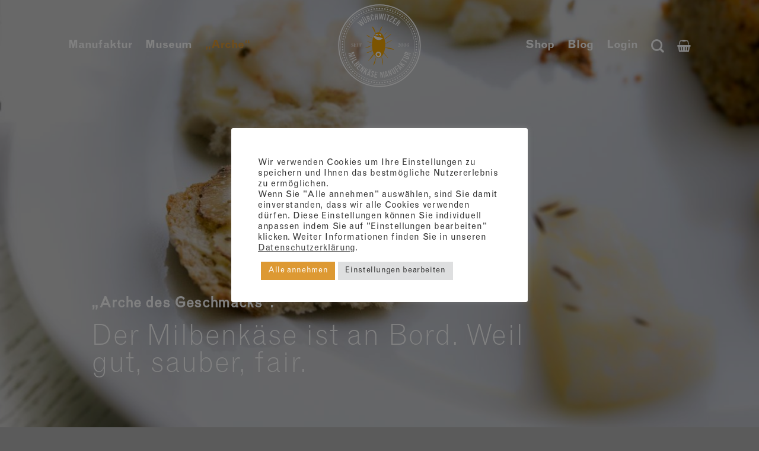

--- FILE ---
content_type: text/html; charset=utf-8
request_url: https://www.google.com/recaptcha/api2/anchor?ar=1&k=6Lca8IYUAAAAAOrahUxGwGRJVswYS9HbXWvCdV53&co=aHR0cHM6Ly93d3cubWlsYmVua2Flc2UuZGU6NDQz&hl=en&v=PoyoqOPhxBO7pBk68S4YbpHZ&size=invisible&anchor-ms=20000&execute-ms=30000&cb=vrplapp5xo2i
body_size: 48575
content:
<!DOCTYPE HTML><html dir="ltr" lang="en"><head><meta http-equiv="Content-Type" content="text/html; charset=UTF-8">
<meta http-equiv="X-UA-Compatible" content="IE=edge">
<title>reCAPTCHA</title>
<style type="text/css">
/* cyrillic-ext */
@font-face {
  font-family: 'Roboto';
  font-style: normal;
  font-weight: 400;
  font-stretch: 100%;
  src: url(//fonts.gstatic.com/s/roboto/v48/KFO7CnqEu92Fr1ME7kSn66aGLdTylUAMa3GUBHMdazTgWw.woff2) format('woff2');
  unicode-range: U+0460-052F, U+1C80-1C8A, U+20B4, U+2DE0-2DFF, U+A640-A69F, U+FE2E-FE2F;
}
/* cyrillic */
@font-face {
  font-family: 'Roboto';
  font-style: normal;
  font-weight: 400;
  font-stretch: 100%;
  src: url(//fonts.gstatic.com/s/roboto/v48/KFO7CnqEu92Fr1ME7kSn66aGLdTylUAMa3iUBHMdazTgWw.woff2) format('woff2');
  unicode-range: U+0301, U+0400-045F, U+0490-0491, U+04B0-04B1, U+2116;
}
/* greek-ext */
@font-face {
  font-family: 'Roboto';
  font-style: normal;
  font-weight: 400;
  font-stretch: 100%;
  src: url(//fonts.gstatic.com/s/roboto/v48/KFO7CnqEu92Fr1ME7kSn66aGLdTylUAMa3CUBHMdazTgWw.woff2) format('woff2');
  unicode-range: U+1F00-1FFF;
}
/* greek */
@font-face {
  font-family: 'Roboto';
  font-style: normal;
  font-weight: 400;
  font-stretch: 100%;
  src: url(//fonts.gstatic.com/s/roboto/v48/KFO7CnqEu92Fr1ME7kSn66aGLdTylUAMa3-UBHMdazTgWw.woff2) format('woff2');
  unicode-range: U+0370-0377, U+037A-037F, U+0384-038A, U+038C, U+038E-03A1, U+03A3-03FF;
}
/* math */
@font-face {
  font-family: 'Roboto';
  font-style: normal;
  font-weight: 400;
  font-stretch: 100%;
  src: url(//fonts.gstatic.com/s/roboto/v48/KFO7CnqEu92Fr1ME7kSn66aGLdTylUAMawCUBHMdazTgWw.woff2) format('woff2');
  unicode-range: U+0302-0303, U+0305, U+0307-0308, U+0310, U+0312, U+0315, U+031A, U+0326-0327, U+032C, U+032F-0330, U+0332-0333, U+0338, U+033A, U+0346, U+034D, U+0391-03A1, U+03A3-03A9, U+03B1-03C9, U+03D1, U+03D5-03D6, U+03F0-03F1, U+03F4-03F5, U+2016-2017, U+2034-2038, U+203C, U+2040, U+2043, U+2047, U+2050, U+2057, U+205F, U+2070-2071, U+2074-208E, U+2090-209C, U+20D0-20DC, U+20E1, U+20E5-20EF, U+2100-2112, U+2114-2115, U+2117-2121, U+2123-214F, U+2190, U+2192, U+2194-21AE, U+21B0-21E5, U+21F1-21F2, U+21F4-2211, U+2213-2214, U+2216-22FF, U+2308-230B, U+2310, U+2319, U+231C-2321, U+2336-237A, U+237C, U+2395, U+239B-23B7, U+23D0, U+23DC-23E1, U+2474-2475, U+25AF, U+25B3, U+25B7, U+25BD, U+25C1, U+25CA, U+25CC, U+25FB, U+266D-266F, U+27C0-27FF, U+2900-2AFF, U+2B0E-2B11, U+2B30-2B4C, U+2BFE, U+3030, U+FF5B, U+FF5D, U+1D400-1D7FF, U+1EE00-1EEFF;
}
/* symbols */
@font-face {
  font-family: 'Roboto';
  font-style: normal;
  font-weight: 400;
  font-stretch: 100%;
  src: url(//fonts.gstatic.com/s/roboto/v48/KFO7CnqEu92Fr1ME7kSn66aGLdTylUAMaxKUBHMdazTgWw.woff2) format('woff2');
  unicode-range: U+0001-000C, U+000E-001F, U+007F-009F, U+20DD-20E0, U+20E2-20E4, U+2150-218F, U+2190, U+2192, U+2194-2199, U+21AF, U+21E6-21F0, U+21F3, U+2218-2219, U+2299, U+22C4-22C6, U+2300-243F, U+2440-244A, U+2460-24FF, U+25A0-27BF, U+2800-28FF, U+2921-2922, U+2981, U+29BF, U+29EB, U+2B00-2BFF, U+4DC0-4DFF, U+FFF9-FFFB, U+10140-1018E, U+10190-1019C, U+101A0, U+101D0-101FD, U+102E0-102FB, U+10E60-10E7E, U+1D2C0-1D2D3, U+1D2E0-1D37F, U+1F000-1F0FF, U+1F100-1F1AD, U+1F1E6-1F1FF, U+1F30D-1F30F, U+1F315, U+1F31C, U+1F31E, U+1F320-1F32C, U+1F336, U+1F378, U+1F37D, U+1F382, U+1F393-1F39F, U+1F3A7-1F3A8, U+1F3AC-1F3AF, U+1F3C2, U+1F3C4-1F3C6, U+1F3CA-1F3CE, U+1F3D4-1F3E0, U+1F3ED, U+1F3F1-1F3F3, U+1F3F5-1F3F7, U+1F408, U+1F415, U+1F41F, U+1F426, U+1F43F, U+1F441-1F442, U+1F444, U+1F446-1F449, U+1F44C-1F44E, U+1F453, U+1F46A, U+1F47D, U+1F4A3, U+1F4B0, U+1F4B3, U+1F4B9, U+1F4BB, U+1F4BF, U+1F4C8-1F4CB, U+1F4D6, U+1F4DA, U+1F4DF, U+1F4E3-1F4E6, U+1F4EA-1F4ED, U+1F4F7, U+1F4F9-1F4FB, U+1F4FD-1F4FE, U+1F503, U+1F507-1F50B, U+1F50D, U+1F512-1F513, U+1F53E-1F54A, U+1F54F-1F5FA, U+1F610, U+1F650-1F67F, U+1F687, U+1F68D, U+1F691, U+1F694, U+1F698, U+1F6AD, U+1F6B2, U+1F6B9-1F6BA, U+1F6BC, U+1F6C6-1F6CF, U+1F6D3-1F6D7, U+1F6E0-1F6EA, U+1F6F0-1F6F3, U+1F6F7-1F6FC, U+1F700-1F7FF, U+1F800-1F80B, U+1F810-1F847, U+1F850-1F859, U+1F860-1F887, U+1F890-1F8AD, U+1F8B0-1F8BB, U+1F8C0-1F8C1, U+1F900-1F90B, U+1F93B, U+1F946, U+1F984, U+1F996, U+1F9E9, U+1FA00-1FA6F, U+1FA70-1FA7C, U+1FA80-1FA89, U+1FA8F-1FAC6, U+1FACE-1FADC, U+1FADF-1FAE9, U+1FAF0-1FAF8, U+1FB00-1FBFF;
}
/* vietnamese */
@font-face {
  font-family: 'Roboto';
  font-style: normal;
  font-weight: 400;
  font-stretch: 100%;
  src: url(//fonts.gstatic.com/s/roboto/v48/KFO7CnqEu92Fr1ME7kSn66aGLdTylUAMa3OUBHMdazTgWw.woff2) format('woff2');
  unicode-range: U+0102-0103, U+0110-0111, U+0128-0129, U+0168-0169, U+01A0-01A1, U+01AF-01B0, U+0300-0301, U+0303-0304, U+0308-0309, U+0323, U+0329, U+1EA0-1EF9, U+20AB;
}
/* latin-ext */
@font-face {
  font-family: 'Roboto';
  font-style: normal;
  font-weight: 400;
  font-stretch: 100%;
  src: url(//fonts.gstatic.com/s/roboto/v48/KFO7CnqEu92Fr1ME7kSn66aGLdTylUAMa3KUBHMdazTgWw.woff2) format('woff2');
  unicode-range: U+0100-02BA, U+02BD-02C5, U+02C7-02CC, U+02CE-02D7, U+02DD-02FF, U+0304, U+0308, U+0329, U+1D00-1DBF, U+1E00-1E9F, U+1EF2-1EFF, U+2020, U+20A0-20AB, U+20AD-20C0, U+2113, U+2C60-2C7F, U+A720-A7FF;
}
/* latin */
@font-face {
  font-family: 'Roboto';
  font-style: normal;
  font-weight: 400;
  font-stretch: 100%;
  src: url(//fonts.gstatic.com/s/roboto/v48/KFO7CnqEu92Fr1ME7kSn66aGLdTylUAMa3yUBHMdazQ.woff2) format('woff2');
  unicode-range: U+0000-00FF, U+0131, U+0152-0153, U+02BB-02BC, U+02C6, U+02DA, U+02DC, U+0304, U+0308, U+0329, U+2000-206F, U+20AC, U+2122, U+2191, U+2193, U+2212, U+2215, U+FEFF, U+FFFD;
}
/* cyrillic-ext */
@font-face {
  font-family: 'Roboto';
  font-style: normal;
  font-weight: 500;
  font-stretch: 100%;
  src: url(//fonts.gstatic.com/s/roboto/v48/KFO7CnqEu92Fr1ME7kSn66aGLdTylUAMa3GUBHMdazTgWw.woff2) format('woff2');
  unicode-range: U+0460-052F, U+1C80-1C8A, U+20B4, U+2DE0-2DFF, U+A640-A69F, U+FE2E-FE2F;
}
/* cyrillic */
@font-face {
  font-family: 'Roboto';
  font-style: normal;
  font-weight: 500;
  font-stretch: 100%;
  src: url(//fonts.gstatic.com/s/roboto/v48/KFO7CnqEu92Fr1ME7kSn66aGLdTylUAMa3iUBHMdazTgWw.woff2) format('woff2');
  unicode-range: U+0301, U+0400-045F, U+0490-0491, U+04B0-04B1, U+2116;
}
/* greek-ext */
@font-face {
  font-family: 'Roboto';
  font-style: normal;
  font-weight: 500;
  font-stretch: 100%;
  src: url(//fonts.gstatic.com/s/roboto/v48/KFO7CnqEu92Fr1ME7kSn66aGLdTylUAMa3CUBHMdazTgWw.woff2) format('woff2');
  unicode-range: U+1F00-1FFF;
}
/* greek */
@font-face {
  font-family: 'Roboto';
  font-style: normal;
  font-weight: 500;
  font-stretch: 100%;
  src: url(//fonts.gstatic.com/s/roboto/v48/KFO7CnqEu92Fr1ME7kSn66aGLdTylUAMa3-UBHMdazTgWw.woff2) format('woff2');
  unicode-range: U+0370-0377, U+037A-037F, U+0384-038A, U+038C, U+038E-03A1, U+03A3-03FF;
}
/* math */
@font-face {
  font-family: 'Roboto';
  font-style: normal;
  font-weight: 500;
  font-stretch: 100%;
  src: url(//fonts.gstatic.com/s/roboto/v48/KFO7CnqEu92Fr1ME7kSn66aGLdTylUAMawCUBHMdazTgWw.woff2) format('woff2');
  unicode-range: U+0302-0303, U+0305, U+0307-0308, U+0310, U+0312, U+0315, U+031A, U+0326-0327, U+032C, U+032F-0330, U+0332-0333, U+0338, U+033A, U+0346, U+034D, U+0391-03A1, U+03A3-03A9, U+03B1-03C9, U+03D1, U+03D5-03D6, U+03F0-03F1, U+03F4-03F5, U+2016-2017, U+2034-2038, U+203C, U+2040, U+2043, U+2047, U+2050, U+2057, U+205F, U+2070-2071, U+2074-208E, U+2090-209C, U+20D0-20DC, U+20E1, U+20E5-20EF, U+2100-2112, U+2114-2115, U+2117-2121, U+2123-214F, U+2190, U+2192, U+2194-21AE, U+21B0-21E5, U+21F1-21F2, U+21F4-2211, U+2213-2214, U+2216-22FF, U+2308-230B, U+2310, U+2319, U+231C-2321, U+2336-237A, U+237C, U+2395, U+239B-23B7, U+23D0, U+23DC-23E1, U+2474-2475, U+25AF, U+25B3, U+25B7, U+25BD, U+25C1, U+25CA, U+25CC, U+25FB, U+266D-266F, U+27C0-27FF, U+2900-2AFF, U+2B0E-2B11, U+2B30-2B4C, U+2BFE, U+3030, U+FF5B, U+FF5D, U+1D400-1D7FF, U+1EE00-1EEFF;
}
/* symbols */
@font-face {
  font-family: 'Roboto';
  font-style: normal;
  font-weight: 500;
  font-stretch: 100%;
  src: url(//fonts.gstatic.com/s/roboto/v48/KFO7CnqEu92Fr1ME7kSn66aGLdTylUAMaxKUBHMdazTgWw.woff2) format('woff2');
  unicode-range: U+0001-000C, U+000E-001F, U+007F-009F, U+20DD-20E0, U+20E2-20E4, U+2150-218F, U+2190, U+2192, U+2194-2199, U+21AF, U+21E6-21F0, U+21F3, U+2218-2219, U+2299, U+22C4-22C6, U+2300-243F, U+2440-244A, U+2460-24FF, U+25A0-27BF, U+2800-28FF, U+2921-2922, U+2981, U+29BF, U+29EB, U+2B00-2BFF, U+4DC0-4DFF, U+FFF9-FFFB, U+10140-1018E, U+10190-1019C, U+101A0, U+101D0-101FD, U+102E0-102FB, U+10E60-10E7E, U+1D2C0-1D2D3, U+1D2E0-1D37F, U+1F000-1F0FF, U+1F100-1F1AD, U+1F1E6-1F1FF, U+1F30D-1F30F, U+1F315, U+1F31C, U+1F31E, U+1F320-1F32C, U+1F336, U+1F378, U+1F37D, U+1F382, U+1F393-1F39F, U+1F3A7-1F3A8, U+1F3AC-1F3AF, U+1F3C2, U+1F3C4-1F3C6, U+1F3CA-1F3CE, U+1F3D4-1F3E0, U+1F3ED, U+1F3F1-1F3F3, U+1F3F5-1F3F7, U+1F408, U+1F415, U+1F41F, U+1F426, U+1F43F, U+1F441-1F442, U+1F444, U+1F446-1F449, U+1F44C-1F44E, U+1F453, U+1F46A, U+1F47D, U+1F4A3, U+1F4B0, U+1F4B3, U+1F4B9, U+1F4BB, U+1F4BF, U+1F4C8-1F4CB, U+1F4D6, U+1F4DA, U+1F4DF, U+1F4E3-1F4E6, U+1F4EA-1F4ED, U+1F4F7, U+1F4F9-1F4FB, U+1F4FD-1F4FE, U+1F503, U+1F507-1F50B, U+1F50D, U+1F512-1F513, U+1F53E-1F54A, U+1F54F-1F5FA, U+1F610, U+1F650-1F67F, U+1F687, U+1F68D, U+1F691, U+1F694, U+1F698, U+1F6AD, U+1F6B2, U+1F6B9-1F6BA, U+1F6BC, U+1F6C6-1F6CF, U+1F6D3-1F6D7, U+1F6E0-1F6EA, U+1F6F0-1F6F3, U+1F6F7-1F6FC, U+1F700-1F7FF, U+1F800-1F80B, U+1F810-1F847, U+1F850-1F859, U+1F860-1F887, U+1F890-1F8AD, U+1F8B0-1F8BB, U+1F8C0-1F8C1, U+1F900-1F90B, U+1F93B, U+1F946, U+1F984, U+1F996, U+1F9E9, U+1FA00-1FA6F, U+1FA70-1FA7C, U+1FA80-1FA89, U+1FA8F-1FAC6, U+1FACE-1FADC, U+1FADF-1FAE9, U+1FAF0-1FAF8, U+1FB00-1FBFF;
}
/* vietnamese */
@font-face {
  font-family: 'Roboto';
  font-style: normal;
  font-weight: 500;
  font-stretch: 100%;
  src: url(//fonts.gstatic.com/s/roboto/v48/KFO7CnqEu92Fr1ME7kSn66aGLdTylUAMa3OUBHMdazTgWw.woff2) format('woff2');
  unicode-range: U+0102-0103, U+0110-0111, U+0128-0129, U+0168-0169, U+01A0-01A1, U+01AF-01B0, U+0300-0301, U+0303-0304, U+0308-0309, U+0323, U+0329, U+1EA0-1EF9, U+20AB;
}
/* latin-ext */
@font-face {
  font-family: 'Roboto';
  font-style: normal;
  font-weight: 500;
  font-stretch: 100%;
  src: url(//fonts.gstatic.com/s/roboto/v48/KFO7CnqEu92Fr1ME7kSn66aGLdTylUAMa3KUBHMdazTgWw.woff2) format('woff2');
  unicode-range: U+0100-02BA, U+02BD-02C5, U+02C7-02CC, U+02CE-02D7, U+02DD-02FF, U+0304, U+0308, U+0329, U+1D00-1DBF, U+1E00-1E9F, U+1EF2-1EFF, U+2020, U+20A0-20AB, U+20AD-20C0, U+2113, U+2C60-2C7F, U+A720-A7FF;
}
/* latin */
@font-face {
  font-family: 'Roboto';
  font-style: normal;
  font-weight: 500;
  font-stretch: 100%;
  src: url(//fonts.gstatic.com/s/roboto/v48/KFO7CnqEu92Fr1ME7kSn66aGLdTylUAMa3yUBHMdazQ.woff2) format('woff2');
  unicode-range: U+0000-00FF, U+0131, U+0152-0153, U+02BB-02BC, U+02C6, U+02DA, U+02DC, U+0304, U+0308, U+0329, U+2000-206F, U+20AC, U+2122, U+2191, U+2193, U+2212, U+2215, U+FEFF, U+FFFD;
}
/* cyrillic-ext */
@font-face {
  font-family: 'Roboto';
  font-style: normal;
  font-weight: 900;
  font-stretch: 100%;
  src: url(//fonts.gstatic.com/s/roboto/v48/KFO7CnqEu92Fr1ME7kSn66aGLdTylUAMa3GUBHMdazTgWw.woff2) format('woff2');
  unicode-range: U+0460-052F, U+1C80-1C8A, U+20B4, U+2DE0-2DFF, U+A640-A69F, U+FE2E-FE2F;
}
/* cyrillic */
@font-face {
  font-family: 'Roboto';
  font-style: normal;
  font-weight: 900;
  font-stretch: 100%;
  src: url(//fonts.gstatic.com/s/roboto/v48/KFO7CnqEu92Fr1ME7kSn66aGLdTylUAMa3iUBHMdazTgWw.woff2) format('woff2');
  unicode-range: U+0301, U+0400-045F, U+0490-0491, U+04B0-04B1, U+2116;
}
/* greek-ext */
@font-face {
  font-family: 'Roboto';
  font-style: normal;
  font-weight: 900;
  font-stretch: 100%;
  src: url(//fonts.gstatic.com/s/roboto/v48/KFO7CnqEu92Fr1ME7kSn66aGLdTylUAMa3CUBHMdazTgWw.woff2) format('woff2');
  unicode-range: U+1F00-1FFF;
}
/* greek */
@font-face {
  font-family: 'Roboto';
  font-style: normal;
  font-weight: 900;
  font-stretch: 100%;
  src: url(//fonts.gstatic.com/s/roboto/v48/KFO7CnqEu92Fr1ME7kSn66aGLdTylUAMa3-UBHMdazTgWw.woff2) format('woff2');
  unicode-range: U+0370-0377, U+037A-037F, U+0384-038A, U+038C, U+038E-03A1, U+03A3-03FF;
}
/* math */
@font-face {
  font-family: 'Roboto';
  font-style: normal;
  font-weight: 900;
  font-stretch: 100%;
  src: url(//fonts.gstatic.com/s/roboto/v48/KFO7CnqEu92Fr1ME7kSn66aGLdTylUAMawCUBHMdazTgWw.woff2) format('woff2');
  unicode-range: U+0302-0303, U+0305, U+0307-0308, U+0310, U+0312, U+0315, U+031A, U+0326-0327, U+032C, U+032F-0330, U+0332-0333, U+0338, U+033A, U+0346, U+034D, U+0391-03A1, U+03A3-03A9, U+03B1-03C9, U+03D1, U+03D5-03D6, U+03F0-03F1, U+03F4-03F5, U+2016-2017, U+2034-2038, U+203C, U+2040, U+2043, U+2047, U+2050, U+2057, U+205F, U+2070-2071, U+2074-208E, U+2090-209C, U+20D0-20DC, U+20E1, U+20E5-20EF, U+2100-2112, U+2114-2115, U+2117-2121, U+2123-214F, U+2190, U+2192, U+2194-21AE, U+21B0-21E5, U+21F1-21F2, U+21F4-2211, U+2213-2214, U+2216-22FF, U+2308-230B, U+2310, U+2319, U+231C-2321, U+2336-237A, U+237C, U+2395, U+239B-23B7, U+23D0, U+23DC-23E1, U+2474-2475, U+25AF, U+25B3, U+25B7, U+25BD, U+25C1, U+25CA, U+25CC, U+25FB, U+266D-266F, U+27C0-27FF, U+2900-2AFF, U+2B0E-2B11, U+2B30-2B4C, U+2BFE, U+3030, U+FF5B, U+FF5D, U+1D400-1D7FF, U+1EE00-1EEFF;
}
/* symbols */
@font-face {
  font-family: 'Roboto';
  font-style: normal;
  font-weight: 900;
  font-stretch: 100%;
  src: url(//fonts.gstatic.com/s/roboto/v48/KFO7CnqEu92Fr1ME7kSn66aGLdTylUAMaxKUBHMdazTgWw.woff2) format('woff2');
  unicode-range: U+0001-000C, U+000E-001F, U+007F-009F, U+20DD-20E0, U+20E2-20E4, U+2150-218F, U+2190, U+2192, U+2194-2199, U+21AF, U+21E6-21F0, U+21F3, U+2218-2219, U+2299, U+22C4-22C6, U+2300-243F, U+2440-244A, U+2460-24FF, U+25A0-27BF, U+2800-28FF, U+2921-2922, U+2981, U+29BF, U+29EB, U+2B00-2BFF, U+4DC0-4DFF, U+FFF9-FFFB, U+10140-1018E, U+10190-1019C, U+101A0, U+101D0-101FD, U+102E0-102FB, U+10E60-10E7E, U+1D2C0-1D2D3, U+1D2E0-1D37F, U+1F000-1F0FF, U+1F100-1F1AD, U+1F1E6-1F1FF, U+1F30D-1F30F, U+1F315, U+1F31C, U+1F31E, U+1F320-1F32C, U+1F336, U+1F378, U+1F37D, U+1F382, U+1F393-1F39F, U+1F3A7-1F3A8, U+1F3AC-1F3AF, U+1F3C2, U+1F3C4-1F3C6, U+1F3CA-1F3CE, U+1F3D4-1F3E0, U+1F3ED, U+1F3F1-1F3F3, U+1F3F5-1F3F7, U+1F408, U+1F415, U+1F41F, U+1F426, U+1F43F, U+1F441-1F442, U+1F444, U+1F446-1F449, U+1F44C-1F44E, U+1F453, U+1F46A, U+1F47D, U+1F4A3, U+1F4B0, U+1F4B3, U+1F4B9, U+1F4BB, U+1F4BF, U+1F4C8-1F4CB, U+1F4D6, U+1F4DA, U+1F4DF, U+1F4E3-1F4E6, U+1F4EA-1F4ED, U+1F4F7, U+1F4F9-1F4FB, U+1F4FD-1F4FE, U+1F503, U+1F507-1F50B, U+1F50D, U+1F512-1F513, U+1F53E-1F54A, U+1F54F-1F5FA, U+1F610, U+1F650-1F67F, U+1F687, U+1F68D, U+1F691, U+1F694, U+1F698, U+1F6AD, U+1F6B2, U+1F6B9-1F6BA, U+1F6BC, U+1F6C6-1F6CF, U+1F6D3-1F6D7, U+1F6E0-1F6EA, U+1F6F0-1F6F3, U+1F6F7-1F6FC, U+1F700-1F7FF, U+1F800-1F80B, U+1F810-1F847, U+1F850-1F859, U+1F860-1F887, U+1F890-1F8AD, U+1F8B0-1F8BB, U+1F8C0-1F8C1, U+1F900-1F90B, U+1F93B, U+1F946, U+1F984, U+1F996, U+1F9E9, U+1FA00-1FA6F, U+1FA70-1FA7C, U+1FA80-1FA89, U+1FA8F-1FAC6, U+1FACE-1FADC, U+1FADF-1FAE9, U+1FAF0-1FAF8, U+1FB00-1FBFF;
}
/* vietnamese */
@font-face {
  font-family: 'Roboto';
  font-style: normal;
  font-weight: 900;
  font-stretch: 100%;
  src: url(//fonts.gstatic.com/s/roboto/v48/KFO7CnqEu92Fr1ME7kSn66aGLdTylUAMa3OUBHMdazTgWw.woff2) format('woff2');
  unicode-range: U+0102-0103, U+0110-0111, U+0128-0129, U+0168-0169, U+01A0-01A1, U+01AF-01B0, U+0300-0301, U+0303-0304, U+0308-0309, U+0323, U+0329, U+1EA0-1EF9, U+20AB;
}
/* latin-ext */
@font-face {
  font-family: 'Roboto';
  font-style: normal;
  font-weight: 900;
  font-stretch: 100%;
  src: url(//fonts.gstatic.com/s/roboto/v48/KFO7CnqEu92Fr1ME7kSn66aGLdTylUAMa3KUBHMdazTgWw.woff2) format('woff2');
  unicode-range: U+0100-02BA, U+02BD-02C5, U+02C7-02CC, U+02CE-02D7, U+02DD-02FF, U+0304, U+0308, U+0329, U+1D00-1DBF, U+1E00-1E9F, U+1EF2-1EFF, U+2020, U+20A0-20AB, U+20AD-20C0, U+2113, U+2C60-2C7F, U+A720-A7FF;
}
/* latin */
@font-face {
  font-family: 'Roboto';
  font-style: normal;
  font-weight: 900;
  font-stretch: 100%;
  src: url(//fonts.gstatic.com/s/roboto/v48/KFO7CnqEu92Fr1ME7kSn66aGLdTylUAMa3yUBHMdazQ.woff2) format('woff2');
  unicode-range: U+0000-00FF, U+0131, U+0152-0153, U+02BB-02BC, U+02C6, U+02DA, U+02DC, U+0304, U+0308, U+0329, U+2000-206F, U+20AC, U+2122, U+2191, U+2193, U+2212, U+2215, U+FEFF, U+FFFD;
}

</style>
<link rel="stylesheet" type="text/css" href="https://www.gstatic.com/recaptcha/releases/PoyoqOPhxBO7pBk68S4YbpHZ/styles__ltr.css">
<script nonce="-98BKY1vSyfdbEFYZSsNCg" type="text/javascript">window['__recaptcha_api'] = 'https://www.google.com/recaptcha/api2/';</script>
<script type="text/javascript" src="https://www.gstatic.com/recaptcha/releases/PoyoqOPhxBO7pBk68S4YbpHZ/recaptcha__en.js" nonce="-98BKY1vSyfdbEFYZSsNCg">
      
    </script></head>
<body><div id="rc-anchor-alert" class="rc-anchor-alert"></div>
<input type="hidden" id="recaptcha-token" value="[base64]">
<script type="text/javascript" nonce="-98BKY1vSyfdbEFYZSsNCg">
      recaptcha.anchor.Main.init("[\x22ainput\x22,[\x22bgdata\x22,\x22\x22,\[base64]/[base64]/MjU1Ong/[base64]/[base64]/[base64]/[base64]/[base64]/[base64]/[base64]/[base64]/[base64]/[base64]/[base64]/[base64]/[base64]/[base64]/[base64]\\u003d\x22,\[base64]\\u003d\x22,\x22fl5tEwxoGUcuw4PChy8bw4TDj2/Dl8O8wp8Sw5nCj24fLz3DuE8fB1PDiBEPw4oPJSPCpcOdwrnCjyxYw6dPw6DDl8KnwqnCt3HCiMOIwroPwo3CtcO9aMKsKg0Aw7kbBcKzRcKvXi5xYMKkwp/CiwfDmlpvw6BRI8K4w4fDn8OSw61pWMOnw6bCuULCnk8UQ2QUw7FnAmnCvsK9w7F0MihIdGEdwptpw6YAAcKNNi9Vwpoow7tiUCrDvMOxwqF/w4TDjnFkXsOrXW1/[base64]/[base64]/[base64]/ChmZlYsKNwpDCpcOjERFgCMOsw4xYwp3CnsKvBV7Cu3vCgMKgw6FWw4jDn8KJZ8KtIQ/DgcOsDEPCncObwq/[base64]/A0cIwozDhsO5J8O5Zjwmw6vCu2/[base64]/woMKwpzCs8KVYz7CjlpWasKDwrDCpyfCpWoHdG/[base64]/CtEV5wpdlSH0Twrh5wqQwH3cdLMKjA8Ozw7LDscKSNAXCmWsUdgLClR7CuETDvcOZcsKhClzDjToeMsK9wqvCncKUw6c2TnlCwpUSWgHCiXA2wqB+w7FYwojDomPCgsO7w5jDl1HDjyhcwpXDqsKMJsOlBj/CpsKewr0Kw6rCgnYPDsKWMcKMw4xAw5oYw6NtCsK9UGZPwqLDucOkw7XCv1PDrsKawpMjw4oebmIZwppFd2BIRMKBw4PChCrCpcOFAcObwoNfwojDrgEVw67DqMOTwrleKcKLH8Khwq8ww5bDtcKWWsKqaBBdw6xtwq/Dg8OJCMOUwoDCn8O+wovCnysjNsKCw6Qxbypaw7/CiA/DpB7CocK4cGTCvT/Cj8KLVi5NbyBcZcKAwrEnwp5xAQjDj29uw43CuHpOwq/[base64]/CrwbDmsKkGlwOwrA1w6kvwog7w6dzBcKGYMKIcMO1wrMLw68/wprDmm9Ywp1dw4/CmhnDmiY5XD1ww6VcFMKzwpLCkcOIwqnDusKbw4U3wqZsw6RNw6MSw6TCtXDCkMK+KcK2SldvWcK/wqBZbcOeMxpSasOkfyXCoDYywo17YsKae0rCkSfCiMK6N8Ocw43DnVDDjwXDtShSMsO7w6jCglxYQm3CncKhK8O5w7ogw613w6TCnMKSCVsZEWFnN8KNQMOxJsOtFcORXCxSNTd2wokpFsKoQ8K1QcOQwpXDqcOqw5wMwo/CuRMaw6www4bCtcKmd8KPVm8nwoHCnTQPeAtgUQ4Yw69FbMO1w6XDnjzDvH3CoEM6DcO6K8OLw4XDo8K5VDbDtMKMdFfDqMO9OsKQIg4/BcOQwqbCqMKZwozCv1bDncO8P8KpwrnDlMKZYcKiG8KIw416A2M+w6zCq1HCqcOjYUjCl3LCjngVw6bDrS9VOMK9w4/[base64]/[base64]/DhsKmNh3DssKhw4fCkhYQwqkFwprDvEHDgXzDoMOAw7DCjFcqdnV6wrVXFhPDoUfCqmd7L39rCsKWLMKkwpXCujk4KxnDgcKqw57Dt3LDu8Kaw5nCuxtdw6tcesOPEg5Qd8Ofc8O9w7nChgTCuEkHCGjCnsKwFWVaZ21hw4HCmsOyEMOJw4g/w4APO3h4Y8Kja8Kvw6rDpsKEMMKOwqklwq3Du3bCuMOfw77DiXQVw5Iww6TDoMKSKncDAsOyFsKhdcKDw4tyw7MJAxHDnnsCV8Ksw4UTw5rDqW/CjVfDsjzCmsOdwo7CtsOcNhM5XcOmw4LDjMORw73Ci8Orf2LCsVvDvcOMe8Klw7V8wrHDjcO/[base64]/[base64]/CjzhfdsOvw4BhfMKaRCYjwrkMNMKSwqcmwo9JIkJjUMO+wpNFYV3DpMKcV8Kfw4F5WMO6woU0LWLDo3jDjBHDvFfCgEwEw5xyWcO5w4ISw7oHU17CqcOtAcK/w6PDsX3Cjxx4w5vCt17DsgDDucOew7TCrWkjeXHDn8O1wpFGwo9EEsKUHGDCnMKhwrvDjCsNAirCgcOlw7RQDXrCt8O6wot2w5rDicO0d1lRZcK9wo55wozDpcOwKsKgw7jCp8KLw6wZXnNCwpLCnw7CosK1wq3CrcKHb8OTw6/Cni5rw7jCgygDwoXCvXQ3wokhwq/DgGMcw6o8w6vCosOoVxLDo0jCrS/CiDNHw4zCi3nCvT/DlWnDpMKRw4fCnwUeKsKaw4jDjwJIwrfDphDCqjzDhcKpRsKfbGHCrMOlw5PDgljDqAMVwpZowqjDjcKKVcKKRMOdKMOHwoxGwqxtwr0gw7UDwobDvQjDpMK3wqDCtcO+w57Dj8Ktw5h2DAPDnlVJw5Y7McOnwpJibsOGYxt8w6kUw5hew7/DgmfDrAjDg0LDmFQUDSZfaMKWXzzCtcOdwohEF8OEBMOJw7rCkl3CmMOZZ8Krw54WwqsjHAtfw4xKwrNsAsO0ZMObSUtmw5zDhcOWwovCp8O/D8Oxw4vDn8OCW8KrJG/Dom3DkjrCoy7DmsOVwqLDoMO5w6LCvwZgEQAlI8K8w4HCjCUNwohCRzbDtH/Dm8ODwqrDijLCkUPCucKkw5TDsMKlw5vDpwsqX8OmY8KrMy3DpwnDjGzDhsOIah/Cny1Lwqpww7TCgsKxV2MBwpRjw7PCsl3CmXDCoU7Cu8K4BhrDsFwaFxgxw7I7woHDnsO5Tk1Tw5wzNHQCaw4IMSrDq8KCwp/Cp0zDp2dhHz1BwqPDgWvDkTrCnMOnAFnDqsKJUiHCpcK8FCoLAxR1A3hII0rDsR98wp1lw7YvPsOsRcKfwqDDvTQcN8O8bjzCqcKowq/CrsOpwoLDs8Ocw7/DmV3Du8KLHMK9wo4Xw6fChXHCjwDDtlEEw59YTsOmCXfDjMK0w4UadsKNI2/CmCQzw6LDpcOod8KKwo9GDsOowqMAZ8OYw7BhOMKhB8K9PAtjwpTDqR3Dr8OVcsKAwo/CucO2wqBHw5jDpVbCosKzw5HDnFrCpcKKw6l4wpvDuC52wr94BHzCoMKowrPCoXAhRcOaHcKxCiUnOULDtMOGw7rCjcKSw69MwqXCh8KJazArw7/Cv3zCmMKzwrgIDcKlwoXDnsKpLCLDh8KJUVTCqyQmwrvDjGcBw41swqUpw44AwpvDgMOXO8Orw7V2cjhhVcOWw48Rwok6ZWZzJFbCkXDDrHEpw6HDgRk0JlMxw4xYw6DDs8O9CcKhw5DCvsKzGsO6M8O/wrQDw77Dn3BawoR/wplqFcO7w7/[base64]/CrG9LVxrCqsONUxs/w7dpHwTDp8Ofw5XDqnnDnMOdwp94w4XCt8OgMMKpwrp2w6PCqMKXHsK5DcOcwpjCjTrDk8KWQ8KZwo9JwrUGTsOyw7E7w6Inw67DlyTDpEzDkFtQQsKEEcKPBsKHwq88TWggH8KaU3LCqS5oK8KhwptcXz4zw6nCs0/DvcKqHMKrwq3DgSjDhcOOwq/ChEAAw5jCikXDnMO4w7dCUsK4HMOrw4XCu0hIVMKuw4MnFMOwwpxswrpjO3hpwq7ClcOAwowKUsOww7rCmTNKZ8K0wrYcBcKww6JOHsOxw4TCiEnCosKXV8OPNALDhWEswq/CgFnDuTk1w5lMFQdwfSlww7hxPTpIw4DCnhRwAMKFWcKHMhFZCy3DqMK+w6JGw4LDjDtPw7zCszBOS8K3SMKfN0nDsjXCosKvE8KDwqTDqMO5AcKjasOvNAcCw6pywr7CqQV3bsOywowOwoLDmcK8AS/Dg8OgwrV7e1DDgHxnworChwnDsMO5FMO/[base64]/DhE4QSkzDscOaTwXDiMOWwosRw4llfMO6OBNcZsOEO3lnwqtSwqc3w5jDp8OBwrAKMQF2wq5GNcOkwoPCslJkcjh9w6wzIy7Ct8Kywqd5wq0dwqHDmMK2w58bwolfwqLDhMKrw5PCmxLDtcKKZg9UXQBvwpQDwopkTsKQw6/DtgBfIR7DoMOWwqFPwopzScKQw7swWE7Cmytvwq8VwqDCnSnCgQU0w6bDoXnClgnCqcOGwrYZORgKw4VtK8KrScKnw6PDjm7CsxLDlxvDiMO0wpPDtcKPdsOhKcOQw6dKwqk0TGBGZcOFIcOGwp4MPX54PkoLZsK0E1FETBDDt8K8woZkwr5aEhnDjsOvVsO/[base64]/DizPCpcKbVMO2cUcMOXDCjADCl8KKXcK5FsKmPFF1RwpIw6Q4wqbCrcKwOsK0BsKYw7UiWWZrw5ZXdAzCkRxpQXLCkxDCk8KJwpXDscO7w7FfBGrDjsKSw43DgnsvwoU/EMKOw5XDvTXCriNiF8Ofw5AhGUYEXMOqCcK1Iy/DhCPCjx0+w6PCg3wiw5jDlwNow4jDhAsUWhYsL1nCj8KfUSh0cMKMYQoZwpJ7ITMhXV1iCEY7w6vChcK4woXDtFfDggVxwrAbw73CjWTCksOew44bBAkyKcOcw4bDgWdww7/Ct8KgblvDhMK9McK4wqwGwqfDiUghZT0JD2PCnx9yJsOYw5A/wqwowpJLwpzCvMOew45bVkgMBMKgw4xWL8KHccKdMxjDpBg7w53ChF/DgsKefFTDlMK8wq7Cq1w/wrLCo8K7DcKkw7zDhU0DGhjCvsKIw7zCrsK1OjFQZBEEcsKowqvCtsO8w7zCnwnDjSrDhcK4w4TDtUlvWsK8f8OgT19IcMOowqcmw4MjTXLCo8OPcjoEOsKTw6PClyYxwqptVWVgXhHCgj/ChsKLw4DDgcOSMjHDgMKRw4rCn8KUMRREKFzCvsOKbgfDtgUWwqJWw4tfM2vDgsKdw6JqFzA6CsKqwoN3FsKDwpkrHW8mJg7ChAQIS8Kww7Z5wpTDuiTCrcOdwoc6SsKcRiVHJQl/wpbDnMOZBcK2w5/[base64]/CkQQrJDl6EcKVw5stwocYaXE2FMOnwq0BCMORwr9ySsOkw6Erw5HCoifCsipbCsK+wqbDpMK/worDicOjw6XDsMK8w6PCnsKGw6IQw5E9SsKXMcKnw6BXwr/Clz15dEcPNMOrLQ12ZMOTAiHDrCNbWggqwp/Cl8K9w6fCvMKONcOzVsKvJlxSw5glwoDCrXdhecKufwLDnV7CnsK9GVPCpcKJDsKLWxlLHMOyPsO3FnPDmAN8wrIowr8aRcOhw5DDhcKdwpvChMOcw5IYwpY1w7LCq1vCucOuwrDCtxvCmMOMwpkbdcKwSwfCjsOVBsKMbMKSwqzCojPCrsOgZMK/[base64]/[base64]/DtcKTw6nDqMK6woXCqjBCw5c5w7bDuzjCqcOjRFtaPGMxwrVDcsKtw55nZ3XDrcKcwozDplAlBMKJJ8KFw7Adw6hyJ8KoFkPDpD0fecOsw5dfwo8FTX1jwq4kb0rCqi3DmMKZw75KHMK/K3bDq8Oqw5TDpwvCq8Kuw6HCpMO1G8OOIkfCmsK6w7vChykUW2TDo0zDiiTCucKeT0B7ccK3P8OzOlZ7IBcxwqldXSjDmEhbFFV7DcOoWR3Cu8OIwrTDkAo2U8OISRnDuz/DrsKaC1N1wpZADHnCqFozw6rDkhLDlcK/Wj/CssO6w4Q8QMOMBMOgPmPCjiYFwr3DhQPCu8KGw43DlcOiFFdnw5p1w40qMcKUIsKhwoDDpk4ewqHDj3UWwoPChlrDu0IJwoxafsOJRcKYwpoSFhPDmBwRA8KbI07Dn8KLw65sw41Kw5ATw5nDvMOTw7DDgl3Di2ppOsOydHxSSUTDk2B1wpDDmC3DqcO+QhI/w5liLmNOwoLCh8OKIxfCtkN3CsOfMsKbUcKdaMOCw4xtwqPCoA8rElHDmULDmnHCsE9oecO/w5dmV8KMG3wQwrnDn8KXAV1zXcORCMKDwqzCmHzCgTw/aU19wrnDhlLDlUzCnmksX0ZWwrDCkxLDjcKBw55yw5J5UCQpwq8eO1teCMOWw6tgw4Mww5d7wrnCv8Kww4bDpEXDmzvDpsOVc1FhHVnDnMOiw7jDqXPDsytheQrDlMO7a8OZw4BATsKnw5vDs8KaBMKVZMKIwpp1w5tOw6kfwrTCt2HDlVJLVMOXw5Z/w7MPLAp0woQ+wo3DhsKhw6HDv1hjbsKsw5/CtHNrwrHDvcOrd8KOTnfCjS/DjmHCjsKzVAXDmMOPb8ODw6xFTAY6W1LDp8OvQ23Dj0UFfxBgCwvDsXzDvsKuQ8OuJ8KMdn7DvDDCrgTDrVJKwrUQRcOuaMOxwq/DgFVIFH3CqcKrazBlw7UtwqJ5w68vcxoCwrMBF3fCvG3Cg3hPwoTCl8K8woNbw5XCs8OnQlZtVMK5XMOtwr5KZcO7w4dEIWQ8w7DCpyomSsO6BcK8JMOnwqoMYcKMw7jCqSkuBBwodsOIG8Kxw5EALA3DmFI4D8ONwqfDlVHDuzt7wpnDtwrCnMK/w47DqRE/[base64]/DnMOrNDwZw4vDinU9ZgrDmMOoNcOlGRQKXcOUOsK9THwVw4UDQCPCkwjDhVzCpcKDP8O+FsKbw45EcVJzw6lhTMOlUTw2SwnCgcOvw44EF2J1wqBPwqPDhwzDqMO5w7vDpXE/DTV/VFc7w7Bswq4AwppaGcORYsKVV8KPcw02MwXDrGYSQ8K3HjR/w5bCsiU5w7HDk0DCgzfDqsKWwrvDocO4OsO3U8OvP3vDtULChsOjw6jDjsKvOR7CuMO9TcK7wo3Diz/[base64]/w5rCtHrDs8Ojw5N7A3jCvEPCosKfWMOPw6bDrlpow6jDiRxSwqjCoXzCtwpkecOMwo0Ow4Z8w7HCnMOVw7vClX4tfw3DoMOOO1tWIcObwrQIO27DjcOawo/CrBpTwrYZS3w3w4Qow4fCocKqwpEOwpHCj8Oxw61ewoUgw6ZnIRzDmhw9Fidvw7Q8RCh4LsK1wpnDglR8cXQ9wozDicKvMBskOgUiwrjDocKSw4jClMOrwrEww5DDpMOrwrBYV8Kow5/DnMKbwojCknJbw4TDnsKuQcOjecK4w6vDucO5V8OScxU9ZEnDjR4xw7wEwr/[base64]/[base64]/[base64]/DpcKIw6TCkwDDiAbDgC7DgsKFwqbClcOjKsKjw6E9ecOOe8K5PMOOP8KSw5w4w4Iaw6rDpMKSwoElO8K+w7zDpCNWPMOWw7k/[base64]/CvDR/[base64]/DjsKbwozDl3zCiwgMwpU3X8KSwqbDmsOtw6LCrgQSwrJJLcKMwovCm8OgUFw1wpwgCMOuZcKnw5AWZyLDtnATw6vCu8KtUUw/W0XCk8KgC8Oywq/Du8K2I8K5w6kqLcOMVA3Dr17DocKUTMOKw5LCgsKBwoljQz9Rw7VTcDbDl8O1w6NWFSfDvSfCvcKgwoBVUzUZw5DCliU5wrkSDAPDu8OBw67CsGx/w6NMwrjChDLCrgU/w6bCmDrDpcKIwqESE8Opw77Dpj/CljzDrMKowoJ3dHsww7s7woUrMcO7XsOfwpfCuiTCqD3CvsKCZiVIX8K8wq/[base64]/DrcOpw5rCpsOqZ1IPY8Ogw7Jew5fDpXBTflpvwpgYwpBdBU8PVMOHwqg2VUDCnG7CiQgjwrvDnMKtw6k4w5zDpDYVw4zCiMKgOcOAVFxmDw0hwq/[base64]/woTDtCB5WhIBWMOowpAxwqLCm8K/[base64]/P1U/TDZlWMO6w4cNCwTDlMO6C8Ouw70uflnDsSTClV3Dh8K0wo7DhQVqZU8hw7t5MyjDvy5RwqdxM8KYw6jDkUrCl8Oxw4lHwrvCkcKHdMK2R2HCjMO8w4/Do8OTUMKUw5/CkcKiw7snw6skw7FNwr/[base64]/wpzDgAvDvVDCnS/CvX/CnhrCpsKfKgMuwpJ2w6MoIcOFbcOTI352ZUvDmBrDizPCk3DDgE7ClcKww4RLw6TChcKJLA/DhG/CrsODEDLCjRnDhcKvw4lASsKTJBIxw4XChjrDjk3DpMOzUcOvwqXCpiZHWyTCqynDhyXClgJVJ2zCocOSw5wZw5bDgMOoTS/CiWYCGmzClcKJwpTDohHDpcOlAVTDr8OcOCMSw5towonCosKsQR/Ct8OTCUwGBMKoZRXDsxvDt8OPGmDCsyhqDsKRwrvCu8KKc8OQw6PDqxkJwp8zwqotMS3CiMOBB8Krwq0XHG5/Fxt0IcKlKBBYdAPDoT5xPjV4wpbCmTLCjsKTw4rCh8KXw7VYfGjCrcKmwoFOdDnDssKAfkx6w5MAdnwYPMORw6DCqMKsw4cTwqolbSrDhQNCFMOfw6V0RcKnw5w8woRqSMKywpA0Dy8yw79sRsKaw4ggwr/CgMKZZnLCjMKJYgcDw70ww4FGRTHCnMOFK3vDkSAWChwbYio4wpRvWBTDsx3DkcKFEjVzGsKZYcKUwpkoByrClUjDsyAIw6whVkXDnsOOwpHDnTzDisOkcMOuw7YrOTpUMhDDlTwCwoDDhsOaDyXDkMO4KwYlYMOGw7vDisO/w7nCvDvDssObLWvCjcKEw6BHwqPCmgPCmsKbc8OWw4Y+enAWwpTCqytGcDrDswwhEg0Rw78iw5bDn8OZw4sBEjgdNDY4wpvDgEDCtEZqH8KTEgjDicOvYijDtQbDiMKyBgBfVcKAw4TDnGgaw5rCu8ORWMOkw7jChcOiw5Jgw57DkMKoZirChBlswpXDtcKYw74AQV/Dj8KFdMOEw5EfPsKPw67CrcOyw6jCkcOvIMOCwrLDgsKJQQA5blEXHH9VwqZgQ0NzBCN3UsK+BcOofFjDscOGJxo2w5PDtD/ChMO0OcOPP8OKw6fCmUMvawxNw44OMsOew5RGIcONw4TDjGjCnAIiw5rDrGFnw5FgE29hw6fCisOwNlzDt8KJOcOyacK9VcOxw6TCg1jDm8K4I8OKbkPCugTCjsK5w6jCiwg1ZMOGw54oIi9PIkvCrHFibsKzw6AFwpcVSxPClGbCn30gwoRvw5vDhcOnwp/Dp8OGDgpewog/XMKeQFo3ViXCrnccTCpMw48Aa0QSfXRhPmhEVBkvw5kkDWPDsMOofsOqwpnDkVPDpcO+HsK+d2J5wozDvcKxaTM0wpQzQsKaw6nCoy3DmMKJdAvDlsKIw77DqcKhw7IFwofCiMOqeEIzw7rCt0TCminCokJPawYeUSUYw7nCmcOBwqFNw4/CpcKWMEHDs8KcGzfCjwHCmzjCoh8Pw5Maw5bDrzZxw7nDsDsTJkfCggg9bXDDnBoJw6HCscOTMMOTwpPCtcKiK8KfI8KXwrhow45kw7TCvTDCs1cSwojCjhBKwrjCt3fCncOpPsO2UnxyF8OKOz1Cwq/Cg8OUw4V/W8KsUlbCvmDDiQnCkcKANgNTa8Khw5PCpyvChcOVwqnDsWBLXkHCj8Knw6zCiMOTwpnCpwkawprDmcOowqtgw7gpw5g9Gk58w5fDj8KKDx/CuMO/[base64]/DimIORTLCkkI0LjITQXDCkjJTwp5MwogEdQ1BwqBuOsOtdsKmFcO4wonCscKhwoHCrE3CoBBKwqhhw6IHOj/[base64]/Chg/Dj8KjeTguwrLCsUQow6LCjSsEWEDDmcOYwp8JwrvCrMOMwpYJwo8eHcO5w4vChUrCicOewqbChsOVw6NFwokiFjzDkjtMwqJFw5VHKQfCuS4dJMOPZEkzCj/ChsKNwpnCliLClsOZw7kHRsKMZsKxw5Q7w5jDrMK/[base64]/NScDwrXCgMKEZjHDvlIEw6zDkDBoesKUW8O1w4tGwq52T1MKwqLCiBDCqcKxLmsMWzsOJ2/CtsK5bDjDgyjCnEU/d8O+w77CrcKTKzdPwrEXwqfCizY0f0bClRgVwppzwp5nbBBhNMO+wpnCqMKXwp1ew5fDlsKRbAnCosOlwrJswpnCinPCpcO6GT7Cs8KSw6JMw5JAwpfClMKSwoYHw7DClm3DpcOBwqVEGjzCjMK1T23DmF4fZm3Cj8OyN8KWFMO/wpFVJsKfwphQaGxfAwrCqgwKIBhHwqJSTFdLXDwLHk8Tw6Afw54iwoM2wo7CnjQ1w4k7w6stQcOXwoAqDcKGAsORw5N5w45eZVdVwrhiJsKyw6hcw6rDoEVow4dQZsKpIQd5wq7DqMKuSMObwqFUGAQEJ8KEMl/DswB8wrLDsMO/N3LCrj/CuMOJGMK7VsKlcMOVwoXCjQ9jwqQawqXDq3DChsOqAsOowo3DgsOMw50Vwrtxw4U6KwrCvcKoZMKwOsOlZ1PDrXTDp8KXw4/DkVw8wrFFw7PDhcOvwrV0wo3CpcKZH8KBR8KiGcKjZHLDg3tdwozDlUd/VjbClcOrWG1/[base64]/Dg8KeR8OTAsOXesKFDcOwwrJOw53DnMKfwpzCu8OhwoLDmsOnQsO6w5Ivw5ArRMKcw6guwprDsQoHHUcHw7gCw7pxDTdsesOYwoTCp8K9w7DCoQzDhR9rJsKFJMOaXsOOwqnCpsOeXQ/[base64]/DpsO3ejF+JcKBeB4sw6tLVkDDhsKsL8K1azTDonLCu0sdLsO1wqAGUC4/OF/CocOgHHTCscOFwrZFBMKiwo/[base64]/[base64]/dnxXwrPDmMKuwrLCgsK+AcOCFwVedwgnLT9STsOYEMKZwpvDgsKDwqUKw4/CgMOgw5hjXsOQasOpTcOSw5A/[base64]/[base64]/DkcKtwq9NbSU/wp/[base64]/[base64]/[base64]/[base64]/[base64]/[base64]/NSBqb8KbccOJEXnCs1LDpsO3w5QhwqpHbwEpw4Rnw5nDpQXCs0EMOMOzJngcwphAf8ObM8Obw7TCuBlnwp9vwprCqGbCk0TDqMOPK3vDryTCo1Viw7wleQHDj8KbwpcaS8OTw7nDtF7CjnzCuhxvecOfVsOZU8OWWBMlAiZ9wrkow4/DmQwTRsOiwpPDlcOzwoIQCMKTP8KzwrBPw5pjPsOaw77DpRLCujHCicOKehDCmsKSE8K2w7LCqW5HQ3XDsnHDosOOw40iJ8OWNMKUwr5hw5lZQ3/CgcOFFcK5BBBew7TDgFEaw7l6cGnCjQ9bw5lywrNLw7wLTWTCpw/CtsOTw5bDocOfw4TDqkjDmMOcwrRFw4JUw5IrZ8KkSsOPZMOJRgjCosO0w7rDsyzCp8Kjw58Ow43ClVDDhcKMwoTDnsObwqLCuMO6T8KMBMOVZkgIwpoQw5ZaIEvCrXjCgGDDpcOJw6kdRsO4Uz0PwqEZXMO6GgxZw5/Cg8KqwrrCrcK4w7pQWsOJwp/[base64]/[base64]/w6jCsMKaCcKKwoxow45+w7/CrWrCrUkxFCzDvMKwVsKcw4U+w77Di2XDoXJKw5TCslLDp8KIJkFtKCJFNV7Dq0chwqnDq0zCqsOrwrDDp0rCh8OwasOSw5/[base64]/[base64]/CuAZIXmdmw4DDjUI1wrpuHMKewrBbZMOtHQBwd1gtcsK+wq/CiyQ7JcKWwpNOV8ORAcK+wp3DnHlzw5LCscKZwq5lw5MYQ8OawpzChi/DmcKXwo/Ci8O1VsKcdgfDnBTCjBfDvcKBwrnCg8ORw4cMwoMNw63Du2LCkcOcworCn3HDjMKmJ0APw503w4R0ccKdwqcTYMK2w4vDkTfDkn3CkC4rw7c3wrXDowfCiMKWbcOuw7TCncKuw4gGBhnDghV/wqR5wpdSwqJiw6d9AcKVGl/CmcOQw4PDtsKKan9vwpsXRGRAw7PCvWTCgEdoYsO3BwDDgW3Ds8OMwovDuAQLw6jCg8KOw602Q8OuwqXDjDDDjFLChjAfwq3CoinDhSwSIcK0TcKswpHDuH7DsxLDncOcwoMPwqIMNMOewoVFw64Zb8KFwoYzD8Ohd0ViHcOzX8OlS1xxw7A/woPCicO2wpJ0wrLChhXDpQNMdRrCsh/DhMKew4E4woXDnBTCgx8ewoPCnsKtw6/CtQw8w4jDiinCj8O5ZMKHw6zDn8K5wqnDhmsSwpgEwrbCjsODRsObwp7CjmM6DwUuUMKrwrNkeAUWwp1jOMKdw4/CrsOVGBjDmMOeVsKPbsK7GFRxwp3CpMKsaFHCr8KPIGTCusKlR8KywrUhQB3Cr8Klw4zDvcOfXMKtw4MWw5dzAAZNMgFPw47CncOie0dNE8O8w4/CsMOAwqB5wr/DnV1vN8K5w5J4Ch3CssKww6PDgnXDvx/[base64]/[base64]/DpcKoG8KUXSPDkmoew5PDrcK4BMKWwrPCl1TCnMKseUXCpA1Zw6Vcw5lZwqN+UcOVI3ZRUSQxw6EZeG/Dv8ODccOawp/DgsKuwqBXHTbDuEjDu3p7fRbDpsOlDsKxw60QQcKrP8KrZsKHw5k7bCEfehjDkMKEwrEqw6DDgcKXwoMpwphmw4RcPMK6w40/e8KFw4JmIk3DgERIIhLDqH7DijR/w6jCrTDDm8OIw4vCnCcgYMKRS3E1V8O/RsO4w5XCkcOtw7Yow4TCqMOBUFfDkGddwp/DhVppZcKewrNgwqLCuwfCvkVHVBc/w57DocO8w4NOwpcUw5LDnsKQKTHDocKwwrhmwqMpMsKCdRTCucKkw6XCgMOtw7rDgW0xw7rDpD0awr1TcDjCocK/N3YfeholYcOkWcO8HUpHCMK0w7bDl3l1wrkMH03DqURHw6PCo17DpsKZMBBDwqrCqnl6w6DCvx5FeVvDmRXCjETCtcOWwqPDv8OGcWTClzjDi8OZXmtDw4jCon5fwrY6U8K2KcO2Ghd+wol+f8KVP1McwrA8woTDg8KyOcOkVi/ChCDDj3zDvGzDn8Osw6vDjMOYwr8/AsOYOnZ8RVcvOjvCj03CrXbCkkTDu2UDJsKaAsKHwrbCp0TDvnDDp8KXQzjDqsKJOcOZwrLDqcK7fMOLOMKEw6YZEmkswpDDlFfDssKZw7DCiT/[base64]/X8KOwrDDrcO0wqoMw45je8Onw5R6AcOeasO8wp7DrhkkwrLDosOwccK3woRTB3EIwrZtw6zCocOfwqHCpgrCksOGcRbDoMOPwozDvmYbw4l1wp08SMKbw7EnwpbChjwObyZxwo/Ds2DCliwEw5gMwqnDssKQF8KTw7AUw4Z2LsOcwqR5w6Mvwp/Dig3CicOKwoJxLgpXwpxnTgvDo1rDqmQEMT1KwqF9FUsDwpYiIMO5aMKewqfDqDfDuMKQwp/DvcKHwrxlUxDCqEBZwpkrFcOjwqjCiFhsHV/[base64]/w7/Cn8K9MCcDX8Ocwo/DhQzDl8KFa0lSw7Akwq3CikDDlihpCcOAw4nCr8K8NkHDtcOBSRXDncOldQrCnsKcWV3Cl0okEsKMH8Omw4HCocKbwobCmlnDncODwqFvXMOnwq9JwqbCiFXCgjTDn8K/OwvCmgzCpcObFmDDlsKkw4/[base64]/DtSkQVcKgw6nChsKZN8OIw7xew40jwr3Co0Riw5Z2ehA5SwwLAsOXIsOMwrdvwqbDr8K5wptSDcK5wp1PD8OSwpEqPgIzwrd5wqHCoMO7NMOjwr/Dp8O8wrzCvcOGUXoHGwjCnj1GEsOSwrnDhijCljfDkxrClcO+wqUyJzjDo3bDhsK4ZcOKw5s7w6kQw6LCiMOuwqxWczfCpwBCVgMMwprDmsKhO8OIwprCtAINwqgNQw/[base64]/CpRTCr8OWTwXChMOFU2rCvcKEGkfDj8O0V1F1KnJFwrrDnT4Gw5oNwrM1w7otw6YTTTrChHk6GMOjw6DCiMOtRMKwAhTCpgI7w6kuw4nCrMKpfBhVw4rDpsKaB0DDp8OVw5DDqWbDp8KLwr8wbcKcw6pLewTDlsK6woDCkB3Cti/Dn8OqWX7CpcO0TmfDisKRw6AXwrnCigp2wqXCvXXDnirDocO7wqHDgk4pwrjDrcK8w7nCgS/CksKWwr7DicOHKcOPDUkVQ8ONSUlBbn0gw5xkw7vDtRnCuE3DmcONDhvDphrCtcObCMKhwpnCu8O3w6wsw6LDpVPCmnExSUUEw77DjzvDjcOiw5bCg8KwRsKtw6A2Ylt/wqETQVx4EmUKB8OyZE7CpMKJNQY4w4pOw43Dk8K1DsKlfBLCl2tqw6wPCUHCvmU4U8OawrLDrXrCml9bAMO1bRB2wq/Dj34sw54pCMKYw7jCnsOmBsO1w53ClXDDvWx4w4VswovDrMObwq14TMOdwo7DnMOXw7o2J8KbW8O6KFTCoT/Cs8Oaw6FoSsOMMMK2w7EvHcKIw4nCqVouw73DpQTDgBlEGyFVwqBxZcK8w5/DsVTDi8KEwrXDnBQiXMO/TcKxPG/DuSTCiDJpN2HDsg1yFsOhUBTDmsOBw45LMFLDkzjDr3XDh8OrDsKwZcK4woLCqMOwwp4HNxtTwpXCv8OqEsObE0V6w7AzwrLDnAJbwrjCkcKvwprDoMKsw5kREEVqEsOXHcKcw5bCu8KjJz3DrMKow4I4W8KCwrlbw49/[base64]/DlnHCq8K6esKBw5IYQQd7WMOtw5N+E0/Dn8OGBMKiw7jDnVNuRyzCoCkOwrFFw7XDtAPCuCIFwonDrcKnw5Q/wovCumQzI8OueWEJwoJ1NcKiYjnCtMKXYQXDlUA+wrFKdsKnAsOIw4B/esKiACXCg3Z/wqUVwpFaUytMdsKpMcKnwplTWcKhQsOkbkARwq/Clj7DqMKLwp1OcEANRhQaw7zDusOxw4/CvMOAUHvCu0lUcMKYw64uf8O/w4PCjjsIw6TClcKiHn1dwo4+d8OAMMOfwr56M2rDmTheZ8OaMRDCo8KJLsKGBHnCgHHDkMOIXQ0Fw4oDwrLCrynCiUvClRzDgMKIwobDt8KhY8KAw5VvVMO1w7Ysw6pzY8OyTHLCrwgJwrjDjMKmwrPDv3/[base64]/esKVHsOPwqUDwpLDusOzMMKNZw7CpcKKw4/[base64]/[base64]/w7Mtw4TDvMKbw6QPw7A8w5E/WcKpw64UDhjDlj9ywpM7w5XCpsOEZg4TUsKWGhvDsy/DjhdHVhAJwpAkw5nCmCTCvx3DsVwqwoHCqVzDhXBiwoQNw5nCtjjDicK2w4ASClQ5KMKcw7fCgsO0w6vDlMO+wrHCu0cLacOnw7hQwpXDtcKoCWNywr/Dq2E/Q8KYw7vCv8OaDsO+wqAudMOfUcKZYlQAw4IkBMKvwofCrgvDucOrBgpQdhI1wqzCmzZJw7HDqBZQAMKxw6lkFcODwp/DrgrDjMO1wqfCqUtnBnXDosKsbALCl1JCeiHDgsOJwp3DosO4wqzCvzjCpcKZKzzCv8KSwpA3w4rDuGNxw5Y8HsK5UMK4wq7DvMKIZFt5w5vDpxFWVh58J8K2w4NJS8Oxw7bCgnLDoyp1M8OsQRfCo8OZwrLDt8O1wonCvFl8URoiTwsgFsKew5BgRnLDuMOHB8KbTz/CgzbCnSrCjsOyw5bChinCscKzwrjCscO8OsOTOsKuFHfCs3wfMMKjworDpsKmwpjDoMKrw5psw6dXw7PDjsKZYMK2wpXCu2DCmcKeX3XDo8OlwqA/[base64]/CmsKNwo7CnTJoV8Olw6lGY8Kdw5pXbMKHw5/[base64]/DsU/DoCpRWT/[base64]\\u003d\x22],null,[\x22conf\x22,null,\x226Lca8IYUAAAAAOrahUxGwGRJVswYS9HbXWvCdV53\x22,0,null,null,null,1,[21,125,63,73,95,87,41,43,42,83,102,105,109,121],[1017145,420],0,null,null,null,null,0,null,0,null,700,1,null,0,\[base64]/76lBhnEnQkZnOKMAhmv8xEZ\x22,0,0,null,null,1,null,0,0,null,null,null,0],\x22https://www.milbenkaese.de:443\x22,null,[3,1,1],null,null,null,1,3600,[\x22https://www.google.com/intl/en/policies/privacy/\x22,\x22https://www.google.com/intl/en/policies/terms/\x22],\x22HHPAg/jtkunqj5kHX4SXuB5bP2WAyD3lg40nmXmHqWQ\\u003d\x22,1,0,null,1,1769388470443,0,0,[28],null,[140,22],\x22RC-Ul1cAY26sfVKGQ\x22,null,null,null,null,null,\x220dAFcWeA5KSn2_daLwIZjpTOEGcY5ZOVFaPjd1eBxzAG8bU3BB-1XeS110C6Ep4owmupijgd6eb8r_Ufa8WT7ck2PgV3Km-PmXbQ\x22,1769471270370]");
    </script></body></html>

--- FILE ---
content_type: text/css
request_url: https://www.milbenkaese.de/wp-content/uploads/useanyfont/uaf.css?ver=1759068228
body_size: 237
content:
				@font-face {
					font-family: 'mk-normal';
					src: url('/wp-content/uploads/useanyfont/181105074224MK-Normal.woff') format('woff');
					  font-display: auto;
				}

				.mk-normal{font-family: 'mk-normal' !important;}

						@font-face {
					font-family: 'mk-headline';
					src: url('/wp-content/uploads/useanyfont/181105074237MK-Headline.woff') format('woff');
					  font-display: auto;
				}

				.mk-headline{font-family: 'mk-headline' !important;}

						@font-face {
					font-family: 'mk-light';
					src: url('/wp-content/uploads/useanyfont/181128072422MK-Light.woff') format('woff');
					  font-display: auto;
				}

				.mk-light{font-family: 'mk-light' !important;}

		

--- FILE ---
content_type: image/svg+xml
request_url: https://www.milbenkaese.de/wp-content/uploads/2021/08/Milbenkaese_Logo_2021_k.svg
body_size: 39478
content:
<?xml version="1.0" encoding="utf-8"?>
<!-- Generator: Adobe Illustrator 25.4.1, SVG Export Plug-In . SVG Version: 6.00 Build 0)  -->
<svg version="1.1" xmlns="http://www.w3.org/2000/svg" xmlns:xlink="http://www.w3.org/1999/xlink" x="0px" y="0px"
	 viewBox="0 0 133.23 133.23" style="enable-background:new 0 0 133.23 133.23;" xml:space="preserve">
<style type="text/css">
	.st0{fill:#FFFFFF;}
	.st1{fill-rule:evenodd;clip-rule:evenodd;fill:#FFFFFF;}
	.st2{fill:#F7A600;}
	.st3{fill-rule:evenodd;clip-rule:evenodd;}
	.st4{display:none;}
	.st5{display:inline;}
</style>
<g id="Rundlogo_White">
	<g id="Font_00000158025915957257863340000018159022338757856406_">
	</g>
</g>
<g id="Rundlogo_k">
	<g id="Font_00000087402441947714105040000001227492739156285338_">
	</g>
	<g>
		<path d="M24.25,62.98c0.25,0,0.45,0.03,0.58,0.09c0.13,0.06,0.25,0.12,0.35,0.19c0.06,0.03,0.1,0.06,0.14,0.08
			c0.04,0.02,0.07,0.03,0.11,0.03c0.08,0,0.13-0.11,0.16-0.32h0.16c0,0.09-0.01,0.19-0.02,0.31c-0.01,0.12-0.01,0.27-0.02,0.46
			c0,0.19,0,0.44,0,0.75h-0.16c-0.01-0.23-0.07-0.46-0.15-0.68c-0.09-0.22-0.22-0.4-0.39-0.54c-0.17-0.14-0.39-0.21-0.65-0.21
			c-0.24,0-0.45,0.07-0.61,0.22c-0.16,0.15-0.24,0.34-0.24,0.58c0,0.21,0.05,0.39,0.16,0.53c0.11,0.14,0.25,0.27,0.43,0.4
			s0.39,0.26,0.63,0.41c0.24,0.15,0.45,0.31,0.65,0.46c0.19,0.15,0.34,0.32,0.45,0.5c0.11,0.18,0.16,0.4,0.16,0.66
			c0,0.31-0.07,0.57-0.22,0.77c-0.15,0.2-0.34,0.36-0.59,0.46c-0.24,0.1-0.51,0.15-0.8,0.15c-0.27,0-0.48-0.03-0.64-0.09
			c-0.16-0.06-0.29-0.12-0.4-0.18c-0.11-0.07-0.19-0.1-0.24-0.1c-0.08,0-0.13,0.11-0.16,0.32h-0.17c0.01-0.11,0.02-0.23,0.02-0.37
			c0-0.14,0-0.33,0.01-0.56c0-0.23,0-0.52,0-0.87h0.16c0.02,0.3,0.07,0.57,0.16,0.83c0.09,0.26,0.22,0.47,0.41,0.62
			c0.18,0.16,0.43,0.23,0.74,0.23c0.24,0,0.45-0.07,0.64-0.22c0.19-0.15,0.28-0.37,0.28-0.69c0-0.29-0.1-0.53-0.31-0.73
			c-0.2-0.19-0.47-0.39-0.8-0.59c-0.23-0.14-0.44-0.29-0.63-0.43c-0.2-0.14-0.35-0.31-0.47-0.5c-0.12-0.19-0.18-0.42-0.18-0.68
			c0-0.29,0.07-0.53,0.2-0.72c0.14-0.19,0.31-0.33,0.53-0.42C23.77,63.02,24,62.98,24.25,62.98z"/>
		<path d="M30.45,63.06c-0.02,0.18-0.03,0.36-0.04,0.53c-0.01,0.17-0.01,0.3-0.01,0.39s0,0.18,0.01,0.26c0,0.08,0.01,0.15,0.01,0.2
			h-0.16c-0.03-0.31-0.09-0.55-0.15-0.73c-0.07-0.18-0.17-0.3-0.31-0.38c-0.14-0.07-0.33-0.11-0.57-0.11h-0.5
			c-0.15,0-0.27,0.01-0.35,0.04c-0.08,0.03-0.13,0.08-0.16,0.16c-0.03,0.08-0.04,0.2-0.04,0.37v3.62c0,0.16,0.02,0.28,0.04,0.37
			c0.03,0.08,0.08,0.14,0.16,0.16c0.08,0.03,0.2,0.04,0.35,0.04h0.47c0.27,0,0.49-0.04,0.65-0.13c0.16-0.09,0.28-0.23,0.37-0.42
			c0.08-0.2,0.15-0.46,0.19-0.8h0.16c-0.01,0.14-0.02,0.32-0.02,0.55c0,0.1,0,0.23,0.01,0.42c0.01,0.18,0.02,0.37,0.04,0.56
			c-0.24-0.01-0.52-0.02-0.83-0.02c-0.31,0-0.58,0-0.82,0c-0.15,0-0.35,0-0.59,0c-0.25,0-0.51,0-0.79,0c-0.28,0-0.54,0.01-0.79,0.02
			v-0.14c0.16-0.01,0.29-0.03,0.37-0.06c0.08-0.03,0.13-0.09,0.16-0.17c0.03-0.09,0.04-0.22,0.04-0.39v-3.56
			c0-0.18-0.01-0.31-0.04-0.39c-0.03-0.08-0.08-0.14-0.16-0.17c-0.08-0.03-0.2-0.05-0.36-0.05v-0.14c0.24,0,0.51,0.01,0.79,0.01
			c0.28,0,0.54,0.01,0.79,0.01c0.25,0,0.44,0,0.59,0c0.22,0,0.47,0,0.75,0C29.98,63.08,30.23,63.07,30.45,63.06z M29.26,65.52v0.14
			h-1.3v-0.14H29.26z M29.47,64.57c-0.02,0.27-0.03,0.48-0.02,0.62c0,0.14,0,0.28,0,0.39c0,0.12,0,0.25,0.01,0.4
			c0,0.14,0.02,0.35,0.04,0.62h-0.17c-0.02-0.16-0.05-0.31-0.09-0.46c-0.04-0.15-0.11-0.26-0.2-0.36s-0.25-0.14-0.46-0.14v-0.14
			c0.21,0,0.36-0.05,0.45-0.16c0.09-0.11,0.16-0.24,0.19-0.38c0.04-0.15,0.07-0.28,0.09-0.4H29.47z"/>
		<path d="M33.46,63.06v0.14c-0.16,0-0.28,0.02-0.36,0.05c-0.08,0.03-0.14,0.09-0.16,0.17c-0.03,0.08-0.04,0.21-0.04,0.39v3.56
			c0,0.17,0.02,0.3,0.04,0.39c0.03,0.09,0.08,0.14,0.16,0.17c0.08,0.03,0.2,0.05,0.36,0.06v0.14c-0.12-0.01-0.26-0.02-0.43-0.02
			c-0.18,0-0.35,0-0.54,0c-0.2,0-0.39,0-0.56,0c-0.18,0-0.32,0.01-0.43,0.02v-0.14c0.16-0.01,0.29-0.03,0.37-0.06
			c0.08-0.03,0.13-0.09,0.16-0.17c0.03-0.09,0.04-0.22,0.04-0.39v-3.56c0-0.18-0.01-0.31-0.04-0.39c-0.03-0.08-0.08-0.14-0.16-0.17
			c-0.08-0.03-0.2-0.05-0.36-0.05v-0.14c0.11,0,0.25,0.01,0.43,0.01c0.17,0,0.36,0.01,0.56,0.01c0.18,0,0.36,0,0.54-0.01
			C33.19,63.07,33.34,63.07,33.46,63.06z"/>
		<path d="M38.45,63.06c-0.02,0.2-0.03,0.4-0.04,0.59c-0.01,0.19-0.01,0.33-0.01,0.43c0,0.11,0,0.22,0.01,0.32s0.01,0.19,0.01,0.26
			h-0.16c-0.05-0.36-0.11-0.64-0.19-0.85c-0.08-0.21-0.19-0.35-0.34-0.45c-0.15-0.09-0.36-0.14-0.64-0.14h-0.31v4.09
			c0,0.19,0.02,0.33,0.05,0.43c0.04,0.1,0.11,0.16,0.22,0.19c0.11,0.03,0.26,0.05,0.47,0.06v0.14c-0.13-0.01-0.31-0.02-0.52-0.02
			c-0.21,0-0.43,0-0.65,0c-0.23,0-0.45,0-0.65,0c-0.2,0-0.37,0.01-0.49,0.02v-0.14c0.21-0.01,0.36-0.03,0.47-0.06
			c0.11-0.03,0.18-0.09,0.22-0.19c0.04-0.1,0.06-0.24,0.06-0.43v-4.09h-0.32c-0.27,0-0.48,0.05-0.63,0.14
			c-0.15,0.09-0.27,0.24-0.34,0.45c-0.08,0.21-0.14,0.49-0.19,0.85H34.3c0.01-0.07,0.02-0.16,0.02-0.26s0-0.21,0-0.32
			c0-0.1,0-0.25-0.01-0.43c-0.01-0.19-0.02-0.38-0.04-0.59c0.21,0,0.43,0.01,0.68,0.01c0.24,0,0.49,0.01,0.74,0.01
			c0.25,0,0.47,0,0.67,0s0.42,0,0.67,0c0.24,0,0.49,0,0.74-0.01S38.25,63.07,38.45,63.06z"/>
	</g>
	<g>
		<path d="M97.04,62.81c0.27,0,0.52,0.05,0.74,0.14c0.22,0.09,0.39,0.23,0.52,0.4c0.13,0.18,0.19,0.4,0.19,0.67
			c0,0.26-0.07,0.51-0.19,0.76c-0.13,0.25-0.31,0.51-0.53,0.78c-0.22,0.27-0.47,0.56-0.74,0.86c-0.27,0.31-0.55,0.65-0.83,1.02h1.69
			c0.15,0,0.26-0.04,0.35-0.13s0.15-0.25,0.18-0.49h0.17c-0.01,0.05-0.01,0.12-0.02,0.2c0,0.08-0.01,0.15-0.01,0.22
			c0,0.1,0,0.23,0.01,0.39c0.01,0.16,0.02,0.32,0.04,0.48h-1.72c-0.32,0-0.58,0-0.78-0.01c-0.2,0-0.4,0-0.59,0.01v-0.15
			c0.21-0.21,0.44-0.47,0.68-0.75c0.24-0.29,0.48-0.6,0.7-0.93c0.22-0.34,0.4-0.69,0.54-1.05c0.14-0.36,0.21-0.73,0.21-1.09
			c0-0.27-0.04-0.5-0.12-0.66c-0.08-0.17-0.18-0.29-0.31-0.37c-0.13-0.08-0.28-0.12-0.44-0.12c-0.15,0-0.3,0.04-0.45,0.11
			c-0.15,0.07-0.25,0.18-0.31,0.32c0.12,0.02,0.23,0.07,0.31,0.15c0.09,0.07,0.13,0.17,0.13,0.29c0,0.13-0.05,0.24-0.14,0.31
			c-0.09,0.08-0.2,0.12-0.33,0.12c-0.14,0-0.25-0.05-0.32-0.14c-0.07-0.09-0.11-0.19-0.11-0.31c0-0.09,0.03-0.19,0.08-0.29
			c0.05-0.1,0.12-0.2,0.22-0.29c0.16-0.16,0.34-0.27,0.54-0.34C96.61,62.84,96.82,62.81,97.04,62.81z"/>
		<path d="M101.39,62.81c0.38,0,0.7,0.1,0.99,0.31c0.28,0.21,0.5,0.51,0.66,0.91c0.16,0.39,0.24,0.87,0.24,1.43
			c0,0.55-0.08,1.03-0.25,1.44c-0.16,0.41-0.39,0.73-0.67,0.96c-0.28,0.23-0.61,0.34-0.97,0.34c-0.38,0-0.71-0.1-0.99-0.31
			c-0.28-0.21-0.5-0.51-0.66-0.91c-0.16-0.4-0.23-0.87-0.23-1.43c0-0.55,0.08-1.03,0.24-1.44c0.16-0.41,0.39-0.73,0.67-0.96
			C100.7,62.93,101.02,62.81,101.39,62.81z M101.36,62.94c-0.34,0-0.59,0.22-0.75,0.67c-0.16,0.45-0.24,1.08-0.24,1.91
			c0,0.85,0.09,1.49,0.28,1.92c0.19,0.42,0.44,0.63,0.77,0.63c0.34,0,0.59-0.22,0.75-0.67c0.16-0.45,0.25-1.08,0.25-1.91
			c0-0.85-0.09-1.49-0.28-1.92C101.94,63.15,101.68,62.94,101.36,62.94z"/>
		<path d="M106.12,62.81c0.38,0,0.71,0.1,0.99,0.31c0.28,0.21,0.5,0.51,0.66,0.91c0.16,0.39,0.24,0.87,0.24,1.43
			c0,0.55-0.08,1.03-0.25,1.44c-0.16,0.41-0.39,0.73-0.67,0.96c-0.28,0.23-0.61,0.34-0.97,0.34c-0.38,0-0.71-0.1-0.99-0.31
			c-0.28-0.21-0.5-0.51-0.66-0.91c-0.16-0.4-0.24-0.87-0.24-1.43c0-0.55,0.08-1.03,0.24-1.44c0.16-0.41,0.38-0.73,0.67-0.96
			C105.43,62.93,105.76,62.81,106.12,62.81z M106.1,62.94c-0.34,0-0.59,0.22-0.75,0.67c-0.16,0.45-0.25,1.08-0.25,1.91
			c0,0.85,0.09,1.49,0.28,1.92c0.19,0.42,0.44,0.63,0.77,0.63c0.34,0,0.59-0.22,0.75-0.67c0.16-0.45,0.25-1.08,0.25-1.91
			c0-0.85-0.09-1.49-0.28-1.92C106.67,63.15,106.42,62.94,106.1,62.94z"/>
		<path d="M111.04,62.81c0.12,0,0.25,0.01,0.39,0.04c0.14,0.03,0.26,0.07,0.37,0.14c0.11,0.05,0.2,0.13,0.29,0.22
			c0.08,0.1,0.13,0.21,0.13,0.33s-0.05,0.23-0.13,0.32c-0.09,0.09-0.2,0.13-0.33,0.13c-0.13,0-0.23-0.04-0.32-0.12
			c-0.09-0.08-0.13-0.18-0.13-0.3c0-0.1,0.03-0.2,0.09-0.28c0.06-0.08,0.15-0.14,0.26-0.18c-0.06-0.06-0.16-0.11-0.28-0.14
			c-0.12-0.03-0.23-0.04-0.32-0.04c-0.16,0-0.31,0.04-0.46,0.12c-0.15,0.08-0.28,0.23-0.39,0.43c-0.12,0.2-0.21,0.48-0.28,0.84
			c-0.07,0.35-0.1,0.8-0.1,1.35c0,0.48,0.03,0.88,0.08,1.19c0.05,0.31,0.12,0.55,0.21,0.73s0.19,0.29,0.3,0.36
			c0.11,0.07,0.23,0.1,0.34,0.1c0.23,0,0.43-0.12,0.6-0.36c0.17-0.24,0.25-0.65,0.25-1.23c0-0.53-0.07-0.91-0.22-1.14
			c-0.14-0.23-0.33-0.35-0.55-0.35c-0.11,0-0.23,0.03-0.37,0.1c-0.14,0.07-0.27,0.2-0.39,0.39c-0.12,0.19-0.21,0.48-0.26,0.85
			l-0.09-0.01c0.03-0.37,0.11-0.67,0.23-0.88c0.12-0.22,0.28-0.37,0.46-0.47c0.18-0.09,0.38-0.14,0.58-0.14
			c0.25,0,0.48,0.06,0.7,0.18c0.22,0.12,0.4,0.3,0.54,0.54c0.14,0.24,0.21,0.55,0.21,0.91c0,0.39-0.08,0.71-0.24,0.97
			c-0.16,0.26-0.36,0.45-0.62,0.59c-0.26,0.13-0.55,0.2-0.86,0.2c-0.57,0-1-0.21-1.3-0.62c-0.3-0.42-0.45-1.02-0.45-1.81
			c0-0.61,0.09-1.14,0.26-1.58c0.17-0.44,0.42-0.78,0.73-1.02C110.27,62.93,110.63,62.81,111.04,62.81z"/>
	</g>
	<g>
		<path d="M31.99,30.18l0.96-0.78l5.29,4.81l-3.61-6.17l0.89-0.72L41,32.13l-3.75-6.21l0.94-0.76l4.6,8.12l-0.95,0.77l-5.34-4.67
			l3.59,6.09l-0.95,0.77L31.99,30.18z"/>
		<path d="M39.95,23.49l-0.62-1.08l1-0.57l0.62,1.08L39.95,23.49z M40.99,23.55l3.44,6c0.41,0.72,0.86,1.08,1.44,0.75
			c0.54-0.31,0.41-0.87,0.03-1.59l-3.44-6l1.11-0.63l3.48,6.07c0.79,1.38,0.53,2.38-0.68,3.07c-1.21,0.7-2.22,0.41-3-0.96
			l-3.48-6.07L40.99,23.55z M41.94,22.36l-0.62-1.08l1-0.57l0.62,1.08L41.94,22.36z"/>
		<path d="M45.91,20.93l1.99-0.81c1.3-0.53,2.18-0.05,2.83,1.54c0.57,1.39,0.16,1.89-0.66,2.48c0.67-0.12,1.56-0.22,2.15,1.24
			l1.02,2.51l-1.16,0.47l-1.1-2.7c-0.29-0.72-0.78-0.98-1.36-0.74l-0.61,0.25l1.55,3.81l-1.18,0.48L45.91,20.93z M48.65,24.27
			l0.46-0.19c0.71-0.29,0.83-0.91,0.4-1.97c-0.4-0.97-0.85-1.32-1.41-1.08l-0.66,0.27L48.65,24.27z"/>
		<path d="M57.9,22.71c0.43,1.63,0.66,2.57,0.15,3.41c-0.3,0.5-0.75,0.77-1.39,0.94c-2.12,0.54-2.67-1.33-3.07-2.86l-0.4-1.55
			c-0.47-1.84-0.68-3.01-0.25-3.78c0.27-0.47,0.69-0.82,1.36-0.99c0.64-0.16,1.18-0.08,1.56,0.14c0.69,0.42,1,1.2,1.37,2.68
			l-1.16,0.3c-0.43-1.97-0.88-2.32-1.53-2.15c-0.28,0.07-0.42,0.21-0.53,0.5c-0.12,0.33-0.05,0.9,0.55,3.26
			c0.72,2.8,0.96,3.72,1.92,3.47c0.93-0.24,0.7-1.15,0.43-2.2l-0.22-0.86L57.9,22.71z"/>
		<path d="M59.07,17.02l1.27-0.14l0.43,3.94l1.63-0.18l-0.43-3.94l1.27-0.14l1,9.16l-1.27,0.14l-0.47-4.28l-1.63,0.18l0.47,4.28
			l-1.27,0.14L59.07,17.02z"/>
		<path d="M65.46,16.35l1.24,0.07l0.68,7.12l1.48-7l1.15,0.07l0.81,7.25l1.4-7.12l1.21,0.07l-2.06,9.11l-1.22-0.07l-0.81-7.06
			l-1.44,6.93l-1.22-0.07L65.46,16.35z"/>
		<path d="M75.54,17.31l1.25,0.24l-1.75,9.04l-1.25-0.24L75.54,17.31z"/>
		<path d="M78.75,17.93l4.9,1.48l-0.29,0.97l-1.84-0.56l-2.37,7.85l-1.22-0.37l2.37-7.85l-1.84-0.56L78.75,17.93z"/>
		<path d="M85.37,20.1l3.66,1.63l-0.62,1.41l-5.76,4.64l3.08,1.37l-0.45,1.01l-3.96-1.76l0.76-1.71l5.5-4.41l-2.65-1.18L85.37,20.1z
			"/>
		<path d="M91.15,22.87l3.54,2.16l-0.57,0.93l-2.46-1.5l-1.48,2.42l1.89,1.15l-0.58,0.95l-1.89-1.15l-1.59,2.62l2.64,1.61
			l-0.58,0.95l-3.72-2.27L91.15,22.87z"/>
		<path d="M96.89,26.63l1.66,1.37c1.08,0.89,1.08,1.89-0.01,3.21c-0.95,1.16-1.59,1.04-2.5,0.6c0.42,0.53,0.93,1.27-0.07,2.48
			l-1.72,2.09l-0.96-0.79l1.85-2.25c0.49-0.6,0.49-1.15,0.01-1.54l-0.51-0.42l-2.61,3.17l-0.98-0.81L96.89,26.63z M95.25,30.62
			l0.39,0.32c0.59,0.48,1.19,0.3,1.92-0.59c0.67-0.81,0.76-1.37,0.28-1.76l-0.55-0.45L95.25,30.62z"/>
	</g>
	<g>
		<path d="M26.69,76.23l0.61,1.89l-6.09,3.17l6.8-0.94l0.61,1.88l-8.77,2.83l-0.34-1.07l8.25-2.65L19,82.41l-0.24-0.74l7.84-4.25
			l-8.34,2.69l-0.34-1.06L26.69,76.23z"/>
		<path d="M29.45,83.84L30,84.99l-8.3,3.99l-0.55-1.15L29.45,83.84z"/>
		<path d="M30.8,86.58l0.67,1.08l-6.83,4.22l1.6,2.59l-1,0.62l-2.27-3.68L30.8,86.58z"/>
		<path d="M33.42,90.67l1.4,1.75c0.9,1.12,0.64,2.16-0.69,3.23c-1.15,0.92-1.83,0.57-2.27,0.31c0.21,0.5,0.47,1.27-0.97,2.43
			c-1.18,0.95-2.26,1.04-3.2-0.14l-1.46-1.81L33.42,90.67z M27.81,96.81l0.53,0.66c0.42,0.53,1.02,0.43,1.95-0.31
			c0.82-0.66,0.97-1.23,0.42-1.91l-0.38-0.47L27.81,96.81z M31.11,94.16l0.41,0.52c0.48,0.6,1.07,0.55,1.8-0.03
			c0.86-0.69,1.07-1.18,0.63-1.74l-0.5-0.62L31.11,94.16z"/>
		<path d="M36.81,94.74l2.98,2.89l-0.76,0.78l-2.07-2l-1.97,2.04l1.59,1.54l-0.77,0.8l-1.59-1.54l-2.13,2.2l2.22,2.15l-0.77,0.8
			l-3.13-3.04L36.81,94.74z"/>
		<path d="M40.72,98.4l1.13,0.83l-2.1,5.89l3.54-4.83l0.9,0.66l-5.45,7.43l-0.9-0.66l2.42-6.81l-4.09,5.59l-0.9-0.66L40.72,98.4z"/>
		<path d="M45.31,101.65l1.12,0.61l-1.94,3.58l3.71-2.62l1.08,0.58l-2.93,1.97l-1.31,6.2l-1.13-0.61l1.07-4.72l-1.47,1l-1.47,2.71
			l-1.12-0.61L45.31,101.65z"/>
		<path d="M51.26,104.59l1.32,0.5l-1.61,9.25l-1.17-0.45l0.36-1.71l-1.69-0.65l-0.85,1.52l-1.14-0.44L51.26,104.59z M51.38,106.32
			l-2.42,4.34l1.4,0.53L51.38,106.32z M50.48,103.69l0.45-1.17l1.07,0.41l-0.45,1.17L50.48,103.69z M52.62,104.5l0.45-1.17
			l1.07,0.41l-0.45,1.17L52.62,104.5z"/>
		<path d="M54.29,112.14l-0.21,0.82c-0.2,0.81,0.02,1.36,0.64,1.51c0.55,0.14,0.95-0.19,1.13-0.92c0.16-0.64-0.01-1.25-0.67-2.35
			l-0.27-0.45c-0.54-0.92-1.02-1.9-0.7-3.21c0.27-1.09,1.25-1.63,2.49-1.33c1.24,0.31,1.75,1.18,1.44,2.45
			c-0.04,0.17-0.08,0.28-0.18,0.56l-1.12-0.28l0.11-0.42c0.2-0.79,0.02-1.23-0.54-1.37c-0.47-0.12-0.86,0.16-0.99,0.67
			c-0.21,0.85,0.19,1.55,0.81,2.56c0.63,1.08,1.17,2.03,0.85,3.31c-0.33,1.33-1.38,2.01-2.64,1.7c-1.37-0.34-1.88-1.31-1.48-2.89
			l0.16-0.65L54.29,112.14z"/>
		<path d="M59.54,106.99l4.12,0.53l-0.14,1.08l-2.85-0.37l-0.36,2.81l2.19,0.28l-0.14,1.1l-2.19-0.28l-0.39,3.04l3.06,0.39
			l-0.14,1.1l-4.33-0.55L59.54,106.99z"/>
		<path d="M67.55,107.67l1.98-0.2l1.81,6.62l0.51-6.85l1.96-0.2l0.91,9.17l-1.12,0.11l-0.86-8.62l-0.79,8.78l-0.77,0.08l-2.49-8.56
			l0.87,8.72l-1.11,0.11L67.55,107.67z"/>
		<path d="M75.67,106.55l1.37-0.34l3.93,8.52l-1.21,0.3l-0.68-1.61l-1.76,0.43l0.17,1.73l-1.19,0.29L75.67,106.55z M76.75,107.91
			l0.48,4.94l1.46-0.36L76.75,107.91z"/>
		<path d="M79.35,105.59l1.31-0.5l3.82,4.95l-2.15-5.59l1.04-0.4l3.31,8.6l-1.04,0.4l-4.42-5.72l2.49,6.47l-1.04,0.4L79.35,105.59z"
			/>
		<path d="M85.8,102.81l3.36,6.03c0.4,0.72,0.85,1.09,1.43,0.76c0.55-0.3,0.42-0.86,0.05-1.58l-3.36-6.04l1.11-0.62l3.41,6.11
			c0.77,1.39,0.5,2.38-0.71,3.06c-1.22,0.68-2.22,0.38-2.99-1l-3.41-6.11L85.8,102.81z"/>
		<path d="M89.56,100.58l3.21-2.38l0.65,0.87l-2.19,1.62l1.66,2.24l1.83-1.35l0.66,0.89l-1.83,1.35l2.52,3.39l-1.02,0.76
			L89.56,100.58z"/>
		<path d="M94.07,97.01l1.03-0.97l7.61,5.48l-0.91,0.86l-1.38-1.07l-1.32,1.24l1,1.43l-0.89,0.84L94.07,97.01z M95.68,97.66
			l2.85,4.06l1.09-1.03L95.68,97.66z"/>
		<path d="M96.86,94.29l0.81-0.98l3.13,2.6l-1.85-4.15l0.78-0.94l1.37,3.26l5.83,2.48l-0.82,0.99l-4.42-1.97l0.69,1.63l2.38,1.97
			l-0.81,0.98L96.86,94.29z"/>
		<path d="M100.34,89.97l2.66-4.38l0.87,0.53l-1,1.65l7.01,4.25l-0.66,1.09l-7.02-4.25l-1,1.65L100.34,89.97z"/>
		<path d="M103.9,83.57l6.35,2.74c0.76,0.33,1.33,0.34,1.6-0.26c0.25-0.57-0.19-0.94-0.93-1.29l-6.35-2.74l0.5-1.17l6.43,2.77
			c1.46,0.63,1.85,1.59,1.3,2.86c-0.56,1.29-1.53,1.65-2.98,1.03l-6.43-2.77L103.9,83.57z"/>
		<path d="M105.47,79.71l0.59-2.07c0.38-1.35,1.3-1.75,2.95-1.28c1.44,0.41,1.59,1.04,1.55,2.05c0.31-0.6,0.79-1.36,2.3-0.93
			l2.61,0.74l-0.34,1.2l-2.8-0.79c-0.75-0.21-1.25,0.01-1.42,0.61l-0.18,0.64l3.96,1.12l-0.35,1.23L105.47,79.71z M109.79,79.6
			l0.14-0.48c0.21-0.73-0.2-1.21-1.31-1.53c-1.01-0.29-1.56-0.14-1.73,0.45l-0.19,0.69L109.79,79.6z"/>
	</g>
	<g id="Ringe">
		<g>
			<path class="st3" d="M124.3,69.83c-0.61-0.04-1.08-0.55-1.05-1.15c0.03-0.6,0.55-1.08,1.16-1.07c0.61,0.01,1.08,0.52,1.05,1.15
				C125.43,69.39,124.91,69.87,124.3,69.83z"/>
			<path class="st3" d="M123.94,74.04c-0.6-0.08-1.02-0.62-0.93-1.22c0.11-0.59,0.57-1.04,1.2-0.98c0.59,0.05,1.12,0.61,1,1.22
				C125.11,73.68,124.54,74.12,123.94,74.04z"/>
			<path class="st3" d="M123.3,78.21c-0.6-0.12-1.01-0.7-0.92-1.3c0.09-0.59,0.65-0.99,1.25-0.9c0.6,0.1,1.01,0.68,0.92,1.3
				C124.46,77.94,123.89,78.34,123.3,78.21z"/>
			<path class="st3" d="M122.25,82.31c-0.59-0.17-0.94-0.77-0.79-1.35c0.15-0.58,0.75-0.93,1.35-0.79c0.59,0.14,0.95,0.75,0.79,1.35
				C123.44,82.12,122.84,82.47,122.25,82.31z"/>
			<path class="st3" d="M120.95,86.32c-0.57-0.21-0.87-0.84-0.67-1.4c0.21-0.56,0.85-0.87,1.43-0.68c0.58,0.18,0.88,0.81,0.66,1.4
				C122.16,86.22,121.52,86.53,120.95,86.32z"/>
			<path class="st3" d="M119.38,90.24c-0.56-0.25-0.8-0.89-0.54-1.43c0.23-0.55,0.84-0.83,1.41-0.6c0.56,0.22,0.86,0.89,0.62,1.47
				C120.61,90.24,119.94,90.49,119.38,90.24z"/>
			<path class="st3" d="M117.55,94.05c-0.54-0.29-0.76-0.97-0.5-1.51c0.26-0.54,0.92-0.76,1.46-0.49c0.55,0.27,0.77,0.94,0.5,1.5
				C118.74,94.12,118.08,94.34,117.55,94.05z"/>
			<path class="st3" d="M115.37,97.67c-0.51-0.33-0.68-1.01-0.37-1.52c0.31-0.51,0.99-0.68,1.52-0.37c0.53,0.31,0.69,0.99,0.37,1.52
				C116.56,97.83,115.88,98,115.37,97.67z"/>
			<path class="st3" d="M112.96,101.13c-0.49-0.37-0.59-1.05-0.23-1.53c0.36-0.48,1.06-0.59,1.56-0.24c0.5,0.34,0.61,1.03,0.23,1.53
				C114.15,101.39,113.45,101.5,112.96,101.13z"/>
			<path class="st3" d="M110.33,104.43c-0.46-0.4-0.51-1.09-0.1-1.53c0.4-0.45,1.05-0.55,1.53-0.16c0.47,0.37,0.58,1.11,0.17,1.58
				C111.5,104.78,110.79,104.83,110.33,104.43z"/>
			<path class="st3" d="M107.48,107.56c-0.42-0.43-0.45-1.14-0.05-1.58c0.4-0.44,1.09-0.47,1.54-0.05c0.45,0.41,0.47,1.12,0.05,1.59
				C108.6,107.97,107.92,108,107.48,107.56z"/>
			<path class="st3" d="M104.35,110.4c-0.4-0.46-0.36-1.17,0.08-1.57c0.44-0.4,1.14-0.37,1.56,0.08c0.42,0.44,0.38,1.15-0.08,1.57
				C105.45,110.9,104.75,110.86,104.35,110.4z"/>
			<path class="st3" d="M101.05,113.02c-0.36-0.49-0.27-1.18,0.21-1.54c0.48-0.36,1.18-0.26,1.56,0.21
				c0.38,0.47,0.29,1.16-0.21,1.54C102.11,113.61,101.41,113.51,101.05,113.02z"/>
			<path class="st3" d="M97.58,115.42c-0.33-0.52-0.17-1.19,0.34-1.5c0.52-0.29,1.17-0.21,1.53,0.3c0.34,0.49,0.24,1.24-0.3,1.54
				C98.6,116.09,97.9,115.94,97.58,115.42z"/>
			<path class="st3" d="M93.95,117.6c-0.28-0.53-0.09-1.2,0.42-1.52c0.51-0.31,1.18-0.14,1.49,0.39c0.31,0.52,0.13,1.21-0.41,1.54
				C94.93,118.34,94.25,118.15,93.95,117.6z"/>
			<path class="st3" d="M90.15,119.43c-0.25-0.56-0.01-1.22,0.53-1.48c0.54-0.26,1.2-0.03,1.47,0.52c0.27,0.55,0.04,1.21-0.53,1.48
				C91.05,120.22,90.39,119.99,90.15,119.43z"/>
			<path class="st3" d="M86.22,120.98c-0.2-0.57,0.08-1.21,0.65-1.41c0.56-0.21,1.21,0.09,1.44,0.65c0.23,0.56-0.06,1.2-0.65,1.41
				C87.07,121.85,86.43,121.56,86.22,120.98z"/>
			<path class="st3" d="M82.21,122.28c-0.16-0.59,0.18-1.19,0.76-1.33c0.59-0.13,1.18,0.14,1.38,0.73c0.19,0.57-0.13,1.25-0.74,1.39
				C82.99,123.22,82.37,122.87,82.21,122.28z"/>
			<path class="st3" d="M78.11,123.32c-0.12-0.58,0.26-1.19,0.84-1.34c0.58-0.15,1.17,0.21,1.31,0.8c0.15,0.59-0.23,1.2-0.83,1.35
				C78.82,124.29,78.23,123.93,78.11,123.32z"/>
			<path class="st3" d="M73.93,123.95c-0.07-0.61,0.34-1.17,0.94-1.26c0.59-0.09,1.15,0.33,1.26,0.93c0.1,0.6-0.32,1.17-0.94,1.26
				C74.57,124.97,74.01,124.56,73.93,123.95z"/>
			<path class="st3" d="M69.73,124.31c-0.03-0.61,0.43-1.13,1.03-1.16c0.6-0.03,1.13,0.44,1.19,1.05c0.06,0.61-0.4,1.13-1.03,1.16
				C70.29,125.39,69.76,124.92,69.73,124.31z"/>
			<path class="st3" d="M65.51,124.41c0.01-0.61,0.51-1.08,1.11-1.05c0.6-0.03,1.09,0.44,1.11,1.05c0.01,0.61-0.48,1.13-1.11,1.16
				C65.99,125.54,65.49,125.02,65.51,124.41z"/>
			<path class="st3" d="M61.29,124.2c0.06-0.61,0.59-1.08,1.19-1.05c0.6,0.03,1.06,0.55,1.03,1.16c-0.03,0.61-0.56,1.08-1.19,1.05
				C61.69,125.32,61.23,124.8,61.29,124.2z"/>
			<path class="st3" d="M57.1,123.62c0.1-0.6,0.66-1.02,1.26-0.93c0.59,0.09,1.01,0.66,0.94,1.26c-0.07,0.6-0.64,1.02-1.26,0.93
				C57.42,124.78,57,124.22,57.1,123.62z"/>
			<path class="st3" d="M52.97,122.78c0.15-0.59,0.73-0.95,1.31-0.8c0.58,0.15,0.95,0.76,0.84,1.34c-0.12,0.61-0.71,0.98-1.32,0.82
				C53.2,123.98,52.82,123.37,52.97,122.78z"/>
			<path class="st3" d="M48.89,121.67c0.19-0.59,0.79-0.86,1.38-0.73c0.58,0.15,0.92,0.75,0.76,1.33c-0.16,0.59-0.79,0.94-1.39,0.78
				C49.02,122.93,48.71,122.25,48.89,121.67z"/>
			<path class="st3" d="M44.92,120.22c0.23-0.56,0.87-0.86,1.44-0.65c0.56,0.21,0.85,0.84,0.65,1.41c-0.2,0.57-0.85,0.87-1.44,0.65
				C44.98,121.42,44.69,120.79,44.92,120.22z"/>
			<path class="st3" d="M41.08,118.47c0.27-0.55,0.93-0.78,1.47-0.52c0.54,0.26,0.78,0.92,0.53,1.48c-0.25,0.56-0.9,0.79-1.47,0.52
				C41.05,119.68,40.81,119.01,41.08,118.47z"/>
			<path class="st3" d="M37.37,116.47c0.31-0.52,0.98-0.7,1.49-0.39c0.51,0.32,0.7,0.99,0.42,1.52c-0.29,0.55-0.97,0.74-1.5,0.41
				C37.24,117.68,37.06,116.99,37.37,116.47z"/>
			<path class="st3" d="M33.79,114.23c0.35-0.51,1-0.59,1.53-0.3c0.51,0.31,0.66,0.98,0.34,1.5c-0.33,0.52-1.02,0.67-1.56,0.35
				C33.55,115.46,33.45,114.72,33.79,114.23z"/>
			<path class="st3" d="M30.4,111.69c0.38-0.47,1.08-0.57,1.56-0.21c0.48,0.36,0.57,1.05,0.21,1.54c-0.36,0.49-1.06,0.59-1.56,0.21
				C30.12,112.86,30.02,112.17,30.4,111.69z"/>
			<path class="st3" d="M27.23,108.91c0.42-0.44,1.12-0.48,1.56-0.08c0.44,0.4,0.48,1.11,0.08,1.57c-0.4,0.46-1.09,0.5-1.56,0.08
				C26.85,110.05,26.82,109.35,27.23,108.91z"/>
			<path class="st3" d="M24.25,105.92c0.45-0.41,1.14-0.39,1.54,0.05c0.4,0.44,0.38,1.16-0.05,1.58c-0.44,0.44-1.12,0.41-1.54-0.05
				C23.78,107.04,23.8,106.33,24.25,105.92z"/>
			<path class="st3" d="M21.47,102.74c0.49-0.39,1.14-0.28,1.53,0.16c0.4,0.44,0.36,1.13-0.1,1.53c-0.46,0.4-1.17,0.35-1.59-0.11
				C20.89,103.85,21,103.11,21.47,102.74z"/>
			<path class="st3" d="M18.94,99.36c0.5-0.34,1.2-0.24,1.56,0.24c0.36,0.48,0.25,1.17-0.23,1.53c-0.49,0.37-1.19,0.26-1.56-0.24
				C18.33,100.39,18.44,99.7,18.94,99.36z"/>
			<path class="st3" d="M16.71,95.77c0.53-0.31,1.21-0.14,1.52,0.37c0.31,0.51,0.15,1.19-0.37,1.52c-0.51,0.33-1.19,0.16-1.52-0.37
				C16.02,96.76,16.18,96.08,16.71,95.77z"/>
			<path class="st3" d="M14.72,92.05c0.55-0.27,1.2-0.05,1.46,0.49c0.26,0.54,0.03,1.21-0.5,1.5c-0.54,0.29-1.19,0.07-1.46-0.49
				C13.94,92.99,14.17,92.32,14.72,92.05z"/>
			<path class="st3" d="M12.97,88.21c0.57-0.23,1.18,0.05,1.41,0.6c0.26,0.54,0.02,1.18-0.54,1.43c-0.56,0.25-1.23,0-1.5-0.57
				C12.11,89.1,12.41,88.43,12.97,88.21z"/>
			<path class="st3" d="M11.52,84.24c0.58-0.18,1.22,0.12,1.43,0.68c0.21,0.56-0.09,1.19-0.67,1.4c-0.57,0.21-1.21-0.1-1.43-0.68
				C10.64,85.05,10.94,84.42,11.52,84.24z"/>
			<path class="st3" d="M10.42,80.16c0.59-0.14,1.2,0.22,1.35,0.79c0.15,0.58-0.21,1.19-0.79,1.35c-0.59,0.17-1.19-0.19-1.34-0.79
				C9.48,80.91,9.83,80.3,10.42,80.16z"/>
			<path class="st3" d="M9.6,76.02c0.6-0.1,1.16,0.3,1.25,0.9c0.09,0.59-0.32,1.17-0.92,1.3c-0.6,0.12-1.16-0.28-1.25-0.9
				C8.58,76.7,8.99,76.12,9.6,76.02z"/>
			<path class="st3" d="M9.03,71.84c0.63-0.05,1.08,0.39,1.2,0.98c0.09,0.59-0.33,1.14-0.93,1.22c-0.6,0.08-1.17-0.36-1.27-0.98
				C7.91,72.44,8.44,71.89,9.03,71.84z"/>
			<path class="st3" d="M8.81,67.62c0.61-0.01,1.13,0.47,1.16,1.07c0.03,0.6-0.44,1.11-1.05,1.15c-0.61,0.04-1.13-0.44-1.16-1.07
				C7.74,68.14,8.21,67.63,8.81,67.62z"/>
			<path class="st3" d="M8.93,63.4c0.61,0.04,1.08,0.55,1.05,1.15c-0.03,0.6-0.55,1.08-1.16,1.07c-0.61-0.01-1.08-0.52-1.05-1.15
				C7.8,63.84,8.32,63.36,8.93,63.4z"/>
			<path class="st3" d="M9.29,59.19c0.6,0.08,1.02,0.62,0.93,1.22c-0.11,0.59-0.57,1.04-1.2,0.98c-0.59-0.05-1.12-0.61-1-1.22
				C8.12,59.55,8.69,59.11,9.29,59.19z"/>
			<path class="st3" d="M9.93,55.02c0.6,0.12,1.01,0.7,0.92,1.3c-0.09,0.59-0.65,0.99-1.25,0.9c-0.6-0.1-1.01-0.68-0.92-1.3
				C8.77,55.29,9.33,54.89,9.93,55.02z"/>
			<path class="st3" d="M10.98,50.92c0.59,0.17,0.94,0.77,0.79,1.35c-0.15,0.58-0.75,0.93-1.35,0.79c-0.59-0.14-0.95-0.75-0.79-1.35
				C9.79,51.11,10.39,50.75,10.98,50.92z"/>
			<path class="st3" d="M12.28,46.91c0.57,0.21,0.87,0.84,0.67,1.4c-0.21,0.56-0.85,0.87-1.43,0.68c-0.58-0.18-0.88-0.81-0.66-1.4
				C11.07,47,11.71,46.7,12.28,46.91z"/>
			<path class="st3" d="M13.84,42.99c0.56,0.25,0.8,0.89,0.54,1.43c-0.23,0.55-0.84,0.83-1.41,0.6c-0.56-0.22-0.86-0.89-0.62-1.47
				C12.62,42.99,13.29,42.74,13.84,42.99z"/>
			<path class="st3" d="M15.68,39.18c0.54,0.29,0.76,0.97,0.5,1.51c-0.26,0.54-0.92,0.76-1.46,0.49c-0.55-0.27-0.77-0.94-0.5-1.5
				C14.49,39.11,15.14,38.89,15.68,39.18z"/>
			<path class="st3" d="M17.86,35.56c0.51,0.33,0.68,1.01,0.37,1.52c-0.31,0.51-0.99,0.68-1.52,0.37c-0.53-0.31-0.69-0.99-0.37-1.52
				C16.67,35.4,17.35,35.23,17.86,35.56z"/>
			<path class="st3" d="M20.27,32.1c0.49,0.37,0.59,1.05,0.23,1.53c-0.36,0.48-1.06,0.59-1.56,0.24c-0.5-0.34-0.61-1.03-0.23-1.53
				C19.08,31.84,19.78,31.73,20.27,32.1z"/>
			<path class="st3" d="M22.9,28.8c0.46,0.4,0.51,1.09,0.1,1.53c-0.4,0.45-1.05,0.55-1.53,0.16c-0.47-0.37-0.58-1.11-0.17-1.58
				C21.73,28.45,22.44,28.4,22.9,28.8z"/>
			<path class="st3" d="M25.75,25.67c0.42,0.43,0.45,1.14,0.05,1.58c-0.4,0.44-1.09,0.47-1.54,0.05c-0.45-0.41-0.47-1.12-0.05-1.59
				C24.62,25.26,25.31,25.23,25.75,25.67z"/>
			<path class="st3" d="M28.87,22.83c0.4,0.46,0.36,1.17-0.08,1.57c-0.44,0.4-1.14,0.37-1.56-0.08c-0.42-0.44-0.38-1.15,0.08-1.57
				C27.78,22.33,28.48,22.37,28.87,22.83z"/>
			<path class="st3" d="M32.18,20.21c0.36,0.49,0.27,1.18-0.21,1.54c-0.48,0.36-1.18,0.26-1.56-0.21c-0.38-0.47-0.29-1.16,0.21-1.54
				C31.12,19.62,31.82,19.72,32.18,20.21z"/>
			<path class="st3" d="M35.65,17.8c0.33,0.52,0.17,1.19-0.34,1.5c-0.52,0.29-1.17,0.21-1.53-0.3c-0.34-0.49-0.24-1.24,0.3-1.54
				C34.63,17.13,35.33,17.29,35.65,17.8z"/>
			<path class="st3" d="M39.27,15.63c0.28,0.53,0.09,1.2-0.42,1.52c-0.51,0.31-1.18,0.14-1.49-0.39c-0.31-0.52-0.13-1.21,0.41-1.54
				C38.3,14.89,38.98,15.08,39.27,15.63z"/>
			<path class="st3" d="M43.08,13.8c0.25,0.56,0.01,1.22-0.53,1.48c-0.54,0.26-1.2,0.03-1.47-0.52c-0.27-0.55-0.04-1.21,0.53-1.48
				C42.18,13.01,42.83,13.24,43.08,13.8z"/>
			<path class="st3" d="M47.01,12.24c0.2,0.57-0.08,1.21-0.65,1.41c-0.56,0.21-1.21-0.09-1.44-0.65c-0.23-0.56,0.06-1.2,0.65-1.41
				C46.16,11.38,46.8,11.67,47.01,12.24z"/>
			<path class="st3" d="M51.02,10.95c0.16,0.59-0.18,1.19-0.76,1.34c-0.59,0.13-1.18-0.14-1.38-0.73c-0.19-0.57,0.13-1.25,0.74-1.39
				C50.24,10.01,50.86,10.36,51.02,10.95z"/>
			<path class="st3" d="M55.12,9.91c0.12,0.58-0.26,1.19-0.84,1.34c-0.58,0.15-1.17-0.21-1.31-0.8c-0.15-0.59,0.23-1.2,0.83-1.35
				C54.41,8.94,55,9.3,55.12,9.91z"/>
			<path class="st3" d="M59.3,9.28c0.07,0.61-0.34,1.17-0.94,1.26c-0.59,0.09-1.15-0.33-1.26-0.93c-0.1-0.6,0.32-1.17,0.94-1.26
				C58.66,8.26,59.22,8.67,59.3,9.28z"/>
			<path class="st3" d="M63.5,8.92c0.03,0.61-0.43,1.13-1.03,1.16c-0.6,0.03-1.13-0.44-1.19-1.05c-0.06-0.61,0.4-1.13,1.03-1.16
				C62.94,7.84,63.47,8.31,63.5,8.92z"/>
			<path class="st3" d="M67.72,8.82c-0.01,0.61-0.51,1.08-1.11,1.05c-0.6,0.03-1.09-0.44-1.11-1.05c-0.01-0.61,0.48-1.13,1.11-1.16
				C67.24,7.69,67.73,8.21,67.72,8.82z"/>
			<path class="st3" d="M71.94,9.03c-0.06,0.61-0.59,1.08-1.19,1.05c-0.6-0.03-1.06-0.55-1.03-1.16c0.03-0.61,0.56-1.08,1.19-1.05
				C71.54,7.91,72,8.43,71.94,9.03z"/>
			<path class="st3" d="M76.12,9.61c-0.1,0.6-0.66,1.02-1.26,0.93c-0.59-0.09-1.01-0.66-0.94-1.26c0.07-0.6,0.64-1.02,1.26-0.93
				C75.81,8.44,76.23,9.01,76.12,9.61z"/>
			<path class="st3" d="M80.26,10.45c-0.15,0.59-0.73,0.95-1.31,0.8c-0.58-0.15-0.95-0.76-0.84-1.34c0.12-0.61,0.71-0.98,1.32-0.82
				C80.03,9.25,80.41,9.86,80.26,10.45z"/>
			<path class="st3" d="M84.34,11.55c-0.19,0.59-0.79,0.86-1.38,0.73c-0.58-0.15-0.92-0.75-0.76-1.33c0.16-0.59,0.79-0.94,1.39-0.78
				C84.21,10.3,84.52,10.98,84.34,11.55z"/>
			<path class="st3" d="M88.3,13.01c-0.23,0.56-0.87,0.86-1.44,0.65c-0.56-0.21-0.85-0.84-0.65-1.41c0.2-0.57,0.85-0.87,1.44-0.65
				C88.25,11.81,88.54,12.44,88.3,13.01z"/>
			<path class="st3" d="M92.15,14.76c-0.27,0.55-0.93,0.78-1.47,0.52c-0.54-0.26-0.78-0.92-0.53-1.48c0.25-0.56,0.9-0.79,1.47-0.52
				C92.18,13.55,92.42,14.22,92.15,14.76z"/>
			<path class="st3" d="M95.86,16.76c-0.31,0.52-0.98,0.7-1.49,0.39c-0.51-0.32-0.7-0.99-0.42-1.52c0.29-0.55,0.97-0.74,1.5-0.41
				C95.99,15.55,96.17,16.24,95.86,16.76z"/>
			<path class="st3" d="M99.44,19c-0.35,0.51-1,0.59-1.53,0.3c-0.51-0.31-0.66-0.98-0.34-1.5c0.33-0.52,1.02-0.67,1.56-0.35
				C99.68,17.77,99.78,18.51,99.44,19z"/>
			<path class="st3" d="M102.82,21.53c-0.38,0.47-1.08,0.57-1.56,0.21c-0.48-0.36-0.57-1.05-0.21-1.54
				c0.36-0.49,1.06-0.59,1.56-0.21C103.11,20.37,103.21,21.06,102.82,21.53z"/>
			<path class="st3" d="M106,24.32c-0.42,0.44-1.12,0.48-1.56,0.08c-0.44-0.4-0.48-1.11-0.08-1.57c0.4-0.46,1.09-0.5,1.56-0.08
				C106.38,23.17,106.41,23.88,106,24.32z"/>
			<path class="st3" d="M108.98,27.31c-0.45,0.41-1.14,0.39-1.54-0.05c-0.4-0.44-0.38-1.16,0.05-1.58c0.44-0.44,1.12-0.41,1.54,0.05
				C109.45,26.19,109.42,26.9,108.98,27.31z"/>
			<path class="st3" d="M111.76,30.49c-0.49,0.39-1.14,0.28-1.53-0.16c-0.4-0.44-0.36-1.13,0.1-1.53c0.46-0.4,1.17-0.35,1.59,0.11
				C112.34,29.38,112.22,30.12,111.76,30.49z"/>
			<path class="st3" d="M114.29,33.87c-0.5,0.34-1.2,0.24-1.56-0.24c-0.36-0.48-0.25-1.17,0.23-1.53c0.49-0.37,1.19-0.26,1.56,0.24
				C114.9,32.84,114.79,33.53,114.29,33.87z"/>
			<path class="st3" d="M116.52,37.46c-0.53,0.31-1.21,0.14-1.52-0.37c-0.31-0.51-0.15-1.19,0.37-1.52
				c0.51-0.33,1.19-0.16,1.52,0.37C117.21,36.47,117.05,37.15,116.52,37.46z"/>
			<path class="st3" d="M118.51,41.18c-0.55,0.27-1.2,0.05-1.46-0.49c-0.26-0.54-0.03-1.21,0.5-1.5c0.54-0.29,1.19-0.07,1.46,0.49
				C119.28,40.24,119.06,40.91,118.51,41.18z"/>
			<path class="st3" d="M120.26,45.02c-0.57,0.23-1.18-0.05-1.41-0.6c-0.26-0.54-0.02-1.18,0.54-1.43c0.56-0.25,1.23,0,1.5,0.57
				C121.12,44.13,120.82,44.8,120.26,45.02z"/>
			<path class="st3" d="M121.71,48.99c-0.58,0.18-1.22-0.12-1.43-0.68c-0.21-0.56,0.09-1.19,0.67-1.4c0.57-0.21,1.21,0.1,1.43,0.68
				C122.59,48.18,122.29,48.81,121.71,48.99z"/>
			<path class="st3" d="M122.8,53.07c-0.59,0.14-1.2-0.22-1.35-0.79c-0.15-0.58,0.21-1.19,0.79-1.35c0.59-0.17,1.19,0.19,1.34,0.79
				C123.75,52.32,123.4,52.93,122.8,53.07z"/>
			<path class="st3" d="M123.63,57.21c-0.6,0.1-1.16-0.3-1.25-0.9c-0.09-0.59,0.32-1.17,0.92-1.3c0.6-0.12,1.16,0.28,1.25,0.9
				C124.65,56.53,124.23,57.11,123.63,57.21z"/>
			<path class="st3" d="M124.2,61.39c-0.63,0.05-1.08-0.39-1.2-0.98c-0.09-0.59,0.33-1.14,0.93-1.22c0.6-0.08,1.17,0.36,1.27,0.98
				C125.32,60.79,124.79,61.34,124.2,61.39z"/>
			<path class="st3" d="M124.41,65.61c-0.61,0.01-1.13-0.47-1.16-1.07c-0.03-0.6,0.44-1.11,1.05-1.15c0.61-0.04,1.13,0.44,1.16,1.07
				C125.49,65.09,125.02,65.6,124.41,65.61z"/>
		</g>
		<path d="M66.61,5.96c33.45,0,60.66,27.21,60.66,60.66s-27.21,60.66-60.66,60.66S5.96,100.06,5.96,66.61S33.17,5.96,66.61,5.96
			 M66.61,5.44c-33.78,0-61.17,27.39-61.17,61.17s27.39,61.17,61.17,61.17s61.17-27.39,61.17-61.17S100.4,5.44,66.61,5.44
			L66.61,5.44z"/>
		<path d="M66.61,12.08c30.12,0,54.53,24.42,54.53,54.53s-24.42,54.53-54.53,54.53S12.08,96.73,12.08,66.61S36.5,12.08,66.61,12.08
			 M66.61,11.57c-30.35,0-55.05,24.69-55.05,55.05s24.69,55.05,55.05,55.05s55.05-24.69,55.05-55.05S96.97,11.57,66.61,11.57
			L66.61,11.57z"/>
		<path d="M66.61,3.85c34.66,0,62.77,28.1,62.77,62.77s-28.1,62.77-62.77,62.77S3.85,101.28,3.85,66.61S31.95,3.85,66.61,3.85
			 M66.61,2.1C31.04,2.1,2.1,31.04,2.1,66.61s28.94,64.52,64.52,64.52s64.52-28.94,64.52-64.52S102.19,2.1,66.61,2.1L66.61,2.1z"/>
	</g>
	<g id="MILBE_00000111890630818183617700000016773093834619301766_">
		<g id="XMLID_00000021113137971058852650000000779853532033950624_">
			<g>
				<path class="st2" d="M88.97,73.02c-0.16,0.06-0.31,0.04-0.45,0c-0.85-0.2-1.69-0.42-2.54-0.62c-3.45-0.81-6.88-1.64-10.33-2.45
					c-0.02-0.01-0.06-0.01-0.1-0.02c-0.23-0.04-0.25-0.01-0.29,0.2c-0.14,1.06-0.32,2.13-0.55,3.17c-0.31,1.4-0.69,2.76-1.24,4.08
					c-0.06,0.16,0.02,0.22,0.08,0.29c0.66,0.79,1.32,1.57,1.96,2.35c1.35,1.6,2.69,3.21,4.04,4.81c0.12,0.14,0.25,0.28,0.37,0.43
					c0.06,0.07,0.12,0.17,0.05,0.24c-0.08,0.08-0.18,0.01-0.25-0.04c-0.14-0.11-0.28-0.23-0.41-0.35c-1.89-1.6-3.53-3.45-4.98-5.46
					c-0.39-0.55-0.73-1.15-1.02-1.75c-0.1-0.01-0.1,0.06-0.12,0.11c-0.83,2.05-1.91,3.91-3.53,5.44c-0.97,0.92-2.09,1.54-3.41,1.81
					c-1.46,0.29-2.82,0.01-4.1-0.75c-1.23-0.75-2.23-1.77-3.05-2.94c-0.38-0.54-0.72-1.1-1.03-1.69c-0.06-0.1-0.08-0.2-0.19-0.29
					c-0.02,0.05-0.06,0.1-0.07,0.14c-0.39,1.44-1.17,2.67-2.13,3.78c-0.48,0.56-0.99,1.09-1.51,1.62c-1.16,1.15-2.31,2.31-3.47,3.45
					c-0.55,0.55-0.97,1.2-1.44,1.81c-0.07,0.08-0.12,0.28-0.26,0.17c-0.11-0.06,0-0.2,0.05-0.3c0.05-0.11,0.12-0.19,0.18-0.29
					c2.73-3.63,5.43-7.26,8.11-10.94c0.13-0.18,0.13-0.31,0.05-0.51c-0.55-1.22-0.98-2.5-1.35-3.79c-0.04-0.14-0.08-0.28-0.06-0.44
					c-0.16-0.01-0.24,0.1-0.34,0.16c-1.65,1.06-3.39,1.96-5.25,2.58c-1.16,0.38-2.35,0.65-3.55,0.84c-0.23,0.04-0.44,0.04-0.66-0.06
					c0.02-0.16,0.14-0.19,0.24-0.23c1.4-0.49,2.76-1.06,4.15-1.59c1.69-0.65,3.37-1.3,5.06-1.95c0.07-0.04,0.16-0.07,0.22-0.1
					c-0.97-3.97-1.17-7.98-0.81-12.07c-1.38,0-2.73-0.16-4.07-0.44c-1.79-0.39-3.6-0.98-3.85-1.26c0.26-0.07,0.5-0.02,0.73,0.02
					c0.89,0.17,1.77,0.35,2.66,0.53c1.44,0.29,2.87,0.56,4.28,0.91c0.26,0.06,0.26,0.06,0.3-0.24c0.22-1.81,0.51-3.6,1.01-5.36
					c0.35-1.24,0.74-2.49,1.33-3.65c0.16-0.3,0.2-0.6,0.18-0.92c-0.02-0.23-0.01-0.25,0.19-0.22c0.18,0.04,0.22-0.07,0.28-0.18
					c0.55-1.06,1.23-2.02,2.01-2.93c0.17-0.18,0.18-0.31,0.07-0.53c-1.1-2.17-2.18-4.32-3.27-6.49c-0.61-1.21-1.2-2.42-1.81-3.61
					c-0.08-0.18-0.19-0.36-0.28-0.55c-0.05-0.11-0.11-0.23-0.04-0.36c0.35,0.07,0.63,0.24,0.91,0.43c0.71,0.49,1.28,1.11,1.78,1.81
					c1.33,1.88,2.2,3.96,2.72,6.21c0.17,0.72,0.3,1.46,0.36,2.2c0,0.1,0.04,0.2,0.06,0.32c0.19-0.16,0.37-0.3,0.56-0.45
					c0.87-0.68,1.83-1.23,2.94-1.45c0.56-0.11,1.12-0.16,1.7-0.07c0.34,0.04,0.34,0.04,0.42-0.3c0.36-1.52,0.84-3,1.5-4.42
					c0.77-1.65,1.75-3.15,3.06-4.4c0.13-0.13,0.28-0.24,0.41-0.36c0.01,0,0.02,0,0.02,0c-0.01,0.01-0.02,0.02-0.04,0.05
					c0.02,0.02,0.04,0.04,0.05,0.05c-0.48,1.14-1.02,2.26-1.54,3.39c-0.93,1.99-1.87,3.96-2.81,5.95c-0.02,0.06-0.05,0.12-0.08,0.2
					c0.16,0.06,0.3,0.12,0.44,0.18c1.53,0.65,2.75,1.68,3.77,2.98c0.95,1.23,1.64,2.6,2.23,4.02c0.49,1.16,0.89,2.35,1.22,3.55
					c0.01,0.02,0.01,0.06,0.01,0.08c-0.02,0.02-0.04,0.04-0.05,0.06c-0.01,0.13-0.13,0.25-0.04,0.39c0.08,0,0.16-0.02,0.22-0.06
					c0.12,0.6,0.24,1.2,0.36,1.79c0.23,1.15,0.37,2.32,0.47,3.49c0.04,0.48,0.05,0.96,0.08,1.42c0.08,0.02,0.12-0.02,0.17-0.05
					c2-1.45,4.14-2.63,6.33-3.75c1.38-0.68,2.78-1.33,4.16-1.97c0.14-0.07,0.36-0.23,0.44-0.05c0.07,0.14-0.18,0.23-0.31,0.29
					c-1.89,1.01-3.73,2.08-5.61,3.11c-1.62,0.9-3.23,1.81-4.86,2.69c-0.24,0.13-0.32,0.24-0.3,0.54c0.06,0.66,0.04,1.33,0.02,2
					c-0.02,0.91-0.08,1.83-0.19,2.74c-0.01,0.16,0.02,0.2,0.18,0.22c0.2,0,0.42,0.01,0.63,0.02c1.97,0.04,3.94,0.17,5.89,0.48
					c1.59,0.26,3.14,0.66,4.59,1.35c0.71,0.35,1.38,0.75,1.97,1.26C88.78,72.66,88.92,72.79,88.97,73.02z M71.48,55.37
					c0.14-0.13,0.3-0.28,0.36-0.51c-1.36-0.32-2.7-0.63-4.04-0.96c-3.14-0.74-6.26-1.5-9.39-2.25c-0.34-0.08-0.45,0.01-0.47,0.36
					c-0.01,0.13,0.01,0.25,0.05,0.37c0.08,0.3,0.23,0.56,0.35,0.85c0.65,1.45,1.68,2.57,3.06,3.34c2.05,1.11,4.22,1.34,6.47,0.79
					C69.24,57.02,70.45,56.35,71.48,55.37z M67.12,51.36c0.93,0,1.6-0.65,1.59-1.57c-0.02-1.02-0.74-1.59-1.62-1.59
					c-0.9,0-1.64,0.73-1.64,1.6C65.46,50.69,66.16,51.36,67.12,51.36z M69.18,80.32c0-2.73-2.2-4.34-4.26-4.3
					c-2.15-0.11-4.33,1.76-4.36,4.25c-0.01,2.25,2,4.27,4.27,4.28C66.92,84.57,69.18,83.02,69.18,80.32z M64.15,49.73
					c0.02-0.93-0.78-1.7-1.75-1.7c-1.16-0.01-1.81,0.81-1.81,1.7c-0.01,0.98,0.73,1.83,1.77,1.84
					C63.21,51.61,64.13,50.92,64.15,49.73z"/>
				<path class="st2" d="M84.72,48.94c0.01,0.19-0.11,0.28-0.22,0.36c-3.17,2.37-6.23,4.85-9.38,7.24c-0.12,0.1-0.24,0.2-0.37,0.3
					c-0.05,0.05-0.11,0.08-0.17,0.11c0.05-0.12,0.02-0.23-0.08-0.32c-0.02-0.01-0.04-0.04-0.05-0.07c0.37-0.5,0.74-1.01,1.2-1.46
					c0.87-0.87,1.88-1.59,2.9-2.29c0.5-0.34,0.99-0.67,1.5-1.01c0.79-0.54,1.57-1.11,2.26-1.77c0.29-0.26,0.59-0.5,0.92-0.71
					C83.68,49.06,84.18,48.93,84.72,48.94z"/>
				<path class="st2" d="M78.94,45.26c-0.05,0.28-0.2,0.42-0.36,0.57c-0.74,0.72-1.5,1.45-2.24,2.17c-0.96,0.92-1.9,1.84-2.85,2.76
					c-0.04,0.04-0.07,0.07-0.11,0.1c-0.05,0.02-0.11,0.05-0.16,0c-0.04-0.04-0.01-0.08,0.01-0.12c0.06-0.08,0.12-0.18,0.18-0.25
					c0.87-0.85,1.64-1.81,2.48-2.7c0.79-0.85,1.63-1.66,2.61-2.32C78.63,45.39,78.74,45.3,78.94,45.26z"/>
				<path class="st2" d="M74.5,56.63c0.11,0.1,0.13,0.2,0.08,0.32c-0.06,0.04-0.13,0.06-0.22,0.06c-0.1-0.14,0.02-0.26,0.04-0.39
					c0.01-0.02,0.02-0.04,0.05-0.06C74.47,56.59,74.48,56.62,74.5,56.63z"/>
				<path class="st2" d="M72.21,93.79c0,0.32,0.06,0.65,0.05,0.98c-0.02,0.45-0.05,0.9-0.06,1.35c-0.01,0.13-0.01,0.34-0.14,0.35
					c-0.17,0.01-0.19-0.19-0.22-0.34c-0.34-1.94-0.67-3.89-1.02-5.83c-0.3-1.75-0.61-3.49-0.91-5.24c-0.07-0.36-0.12-0.73-0.17-1.1
					c-0.01-0.07-0.04-0.18,0.08-0.19c0.08,0,0.08,0.1,0.11,0.16c0.28,0.81,0.55,1.63,0.83,2.44c0.47,1.46,0.87,2.94,1.14,4.45
					C72.06,91.81,72.18,92.8,72.21,93.79z"/>
				<path class="st0" d="M71.84,54.86c-0.06,0.24-0.22,0.38-0.36,0.51c-1.03,0.98-2.24,1.65-3.61,1.99
					c-2.25,0.55-4.43,0.32-6.47-0.79c-1.39-0.77-2.42-1.89-3.06-3.34c-0.12-0.29-0.26-0.55-0.35-0.85
					c-0.04-0.12-0.06-0.24-0.05-0.37c0.01-0.35,0.13-0.44,0.47-0.36c3.14,0.75,6.26,1.51,9.39,2.25
					C69.13,54.22,70.47,54.53,71.84,54.86z"/>
				<path class="st2" d="M71.27,36.09c0.06,0.04,0,0.08-0.04,0.12c0,0,0-0.01-0.01-0.01c0.01-0.01,0.02-0.02,0.02-0.04
					c0.02-0.05,0.02-0.07-0.01-0.07C71.25,36.08,71.26,36.08,71.27,36.09z"/>
				<path class="st2" d="M71.24,36.09c0.04,0,0.04,0.02,0.01,0.07c0,0.01-0.01,0.02-0.02,0.04c-0.01-0.01-0.02-0.02-0.05-0.05
					c0.01-0.02,0.02-0.04,0.04-0.05C71.21,36.09,71.22,36.09,71.24,36.09z"/>
				<path class="st0" d="M68.71,49.79c0.01,0.92-0.66,1.57-1.59,1.57c-0.96,0-1.66-0.67-1.66-1.56c0-0.87,0.74-1.6,1.64-1.6
					C67.97,48.2,68.69,48.78,68.71,49.79z M67.47,50.27c0-0.31-0.25-0.56-0.56-0.56c-0.31,0-0.56,0.25-0.56,0.56
					s0.25,0.56,0.56,0.56C67.22,50.84,67.47,50.58,67.47,50.27z"/>
				<circle cx="66.91" cy="50.27" r="0.56"/>
				<path class="st0" d="M64.92,76.02c2.06-0.05,4.26,1.57,4.26,4.3c0,2.7-2.26,4.25-4.34,4.24c-2.27-0.01-4.28-2.03-4.27-4.28
					C60.59,77.78,62.77,75.92,64.92,76.02z M67.1,80.31c-0.01-1.41-1.15-2.25-2.21-2.23c-1.1-0.05-2.24,0.91-2.24,2.19
					c-0.01,1.17,1.03,2.21,2.2,2.21C65.92,82.5,67.1,81.7,67.1,80.31z"/>
				<path class="st2" d="M64.88,78.08c1.06-0.02,2.2,0.81,2.21,2.23c0,1.39-1.17,2.19-2.25,2.18c-1.17,0-2.21-1.04-2.2-2.21
					C62.65,78.99,63.78,78.03,64.88,78.08z"/>
				<path class="st0" d="M62.41,48.04c0.97,0,1.77,0.77,1.75,1.7c-0.02,1.18-0.95,1.88-1.78,1.84c-1.04-0.01-1.78-0.86-1.77-1.84
					C60.6,48.85,61.25,48.02,62.41,48.04z M63.32,50.32c0-0.36-0.29-0.65-0.66-0.65c-0.36,0-0.65,0.29-0.65,0.65
					c0,0.37,0.29,0.66,0.65,0.66C63.03,50.98,63.32,50.69,63.32,50.32z"/>
				<path d="M62.66,49.67c0.37,0,0.66,0.29,0.66,0.65c0,0.37-0.29,0.66-0.66,0.66c-0.36,0-0.65-0.29-0.65-0.66
					C62.01,49.96,62.3,49.67,62.66,49.67z"/>
				<path class="st2" d="M61.29,84.09c0.07,0.24,0.06,0.45,0.01,0.67c-0.53,2.3-0.84,4.64-1.47,6.92c-0.37,1.29-0.81,2.56-1.5,3.73
					c-0.3,0.51-0.63,0.99-1.03,1.44c-0.12,0.13-0.24,0.26-0.47,0.29c0-0.32,0.08-0.57,0.18-0.83c0.81-2.29,1.59-4.59,2.36-6.89
					c0.56-1.68,1.12-3.36,1.74-5.03C61.15,84.29,61.15,84.17,61.29,84.09z"/>
				<path class="st2" d="M56.09,55.49c-0.2,0.01-0.34-0.07-0.47-0.14c-0.17-0.1-0.34-0.19-0.49-0.3c-1.04-0.73-2.21-1.17-3.4-1.59
					c-1.14-0.39-2.25-0.84-3.27-1.48c-0.77-0.48-1.41-1.09-1.84-1.89c-0.06-0.11-0.22-0.25-0.11-0.36c0.14-0.16,0.26,0.05,0.37,0.11
					c2.67,1.59,5.32,3.22,8.03,4.75c0.29,0.16,0.57,0.32,0.85,0.49C55.97,55.2,55.96,55.22,56.09,55.49z"/>
				<path class="st2" d="M54.11,66.28c0.04,0.04,0.02,0.08,0.01,0.13c-0.02,0.08-0.11,0.13-0.18,0.19c-2.41,1.7-5.07,2.81-7.95,3.41
					c-0.56,0.12-1.12,0.2-1.75,0.14c0.17-0.24,0.38-0.31,0.6-0.39c0.83-0.31,1.65-0.62,2.46-0.95c2.08-0.79,4.16-1.58,6.23-2.38
					c0.16-0.05,0.3-0.12,0.44-0.18C54.03,66.24,54.08,66.24,54.11,66.28z"/>
			</g>
		</g>
	</g>
</g>
<g id="Workfile" class="st4">
	<g id="Font" class="st5">
	</g>
	<g id="Ring" class="st5">
	</g>
</g>
</svg>


--- FILE ---
content_type: image/svg+xml
request_url: https://www.milbenkaese.de/wp-content/uploads/2021/08/Milbenkaese_Logo_2021_white-03.svg
body_size: 40200
content:
<?xml version="1.0" encoding="utf-8"?>
<!-- Generator: Adobe Illustrator 25.4.1, SVG Export Plug-In . SVG Version: 6.00 Build 0)  -->
<svg version="1.1" xmlns="http://www.w3.org/2000/svg" xmlns:xlink="http://www.w3.org/1999/xlink" x="0px" y="0px"
	 viewBox="0 0 133.23 133.23" style="enable-background:new 0 0 133.23 133.23;" xml:space="preserve">
<style type="text/css">
	.st0{fill:#FFFFFF;}
	.st1{fill-rule:evenodd;clip-rule:evenodd;fill:#FFFFFF;}
	.st2{fill:#F7A600;}
	.st3{fill-rule:evenodd;clip-rule:evenodd;}
	.st4{display:none;}
	.st5{display:inline;}
</style>
<g id="Rundlogo_White">
	<g id="Font_00000158025915957257863340000018159022338757856406_">
		<g>
			<path class="st0" d="M24.25,62.98c0.25,0,0.45,0.03,0.58,0.09c0.13,0.06,0.25,0.12,0.35,0.19c0.06,0.03,0.1,0.06,0.14,0.08
				c0.04,0.02,0.07,0.03,0.11,0.03c0.08,0,0.13-0.11,0.16-0.32h0.16c0,0.09-0.01,0.19-0.02,0.31c-0.01,0.12-0.01,0.27-0.02,0.46
				c0,0.19,0,0.44,0,0.75h-0.16c-0.01-0.23-0.07-0.46-0.15-0.68c-0.09-0.22-0.22-0.4-0.39-0.54c-0.17-0.14-0.39-0.21-0.65-0.21
				c-0.24,0-0.45,0.07-0.61,0.22c-0.16,0.15-0.24,0.34-0.24,0.58c0,0.21,0.05,0.39,0.16,0.53c0.11,0.14,0.25,0.27,0.43,0.4
				s0.39,0.26,0.63,0.41c0.24,0.15,0.45,0.31,0.65,0.46c0.19,0.15,0.34,0.32,0.45,0.5c0.11,0.18,0.16,0.4,0.16,0.66
				c0,0.31-0.07,0.57-0.22,0.77c-0.15,0.2-0.34,0.36-0.59,0.46c-0.24,0.1-0.51,0.15-0.8,0.15c-0.27,0-0.48-0.03-0.64-0.09
				c-0.16-0.06-0.29-0.12-0.4-0.18c-0.11-0.07-0.19-0.1-0.24-0.1c-0.08,0-0.13,0.11-0.16,0.32h-0.17c0.01-0.11,0.02-0.23,0.02-0.37
				c0-0.14,0-0.33,0.01-0.56c0-0.23,0-0.52,0-0.87h0.16c0.02,0.3,0.07,0.57,0.16,0.83c0.09,0.26,0.22,0.47,0.41,0.62
				c0.18,0.16,0.43,0.23,0.74,0.23c0.24,0,0.45-0.07,0.64-0.22c0.19-0.15,0.28-0.37,0.28-0.69c0-0.29-0.1-0.53-0.31-0.73
				c-0.2-0.19-0.47-0.39-0.8-0.59c-0.23-0.14-0.44-0.29-0.63-0.43c-0.2-0.14-0.35-0.31-0.47-0.5c-0.12-0.19-0.18-0.42-0.18-0.68
				c0-0.29,0.07-0.53,0.2-0.72c0.14-0.19,0.31-0.33,0.53-0.42C23.77,63.02,24,62.98,24.25,62.98z"/>
			<path class="st0" d="M30.45,63.06c-0.02,0.18-0.03,0.36-0.04,0.53c-0.01,0.17-0.01,0.3-0.01,0.39s0,0.18,0.01,0.26
				c0,0.08,0.01,0.15,0.01,0.2h-0.16c-0.03-0.31-0.09-0.55-0.15-0.73c-0.07-0.18-0.17-0.3-0.31-0.38c-0.14-0.07-0.33-0.11-0.57-0.11
				h-0.5c-0.15,0-0.27,0.01-0.35,0.04c-0.08,0.03-0.13,0.08-0.16,0.16c-0.03,0.08-0.04,0.2-0.04,0.37v3.62
				c0,0.16,0.02,0.28,0.04,0.37c0.03,0.08,0.08,0.14,0.16,0.16c0.08,0.03,0.2,0.04,0.35,0.04h0.47c0.27,0,0.49-0.04,0.65-0.13
				c0.16-0.09,0.28-0.23,0.37-0.42c0.08-0.2,0.15-0.46,0.19-0.8h0.16c-0.01,0.14-0.02,0.32-0.02,0.55c0,0.1,0,0.23,0.01,0.42
				c0.01,0.18,0.02,0.37,0.04,0.56c-0.24-0.01-0.52-0.02-0.83-0.02c-0.31,0-0.58,0-0.82,0c-0.15,0-0.35,0-0.59,0
				c-0.25,0-0.51,0-0.79,0c-0.28,0-0.54,0.01-0.79,0.02v-0.14c0.16-0.01,0.29-0.03,0.37-0.06c0.08-0.03,0.13-0.09,0.16-0.17
				c0.03-0.09,0.04-0.22,0.04-0.39v-3.56c0-0.18-0.01-0.31-0.04-0.39c-0.03-0.08-0.08-0.14-0.16-0.17c-0.08-0.03-0.2-0.05-0.36-0.05
				v-0.14c0.24,0,0.51,0.01,0.79,0.01c0.28,0,0.54,0.01,0.79,0.01c0.25,0,0.44,0,0.59,0c0.22,0,0.47,0,0.75,0
				C29.98,63.08,30.23,63.07,30.45,63.06z M29.26,65.52v0.14h-1.3v-0.14H29.26z M29.47,64.57c-0.02,0.27-0.03,0.48-0.02,0.62
				c0,0.14,0,0.28,0,0.39c0,0.12,0,0.25,0.01,0.4c0,0.14,0.02,0.35,0.04,0.62h-0.17c-0.02-0.16-0.05-0.31-0.09-0.46
				c-0.04-0.15-0.11-0.26-0.2-0.36s-0.25-0.14-0.46-0.14v-0.14c0.21,0,0.36-0.05,0.45-0.16c0.09-0.11,0.16-0.24,0.19-0.38
				c0.04-0.15,0.07-0.28,0.09-0.4H29.47z"/>
			<path class="st0" d="M33.46,63.06v0.14c-0.16,0-0.28,0.02-0.36,0.05c-0.08,0.03-0.14,0.09-0.16,0.17
				c-0.03,0.08-0.04,0.21-0.04,0.39v3.56c0,0.17,0.02,0.3,0.04,0.39c0.03,0.09,0.08,0.14,0.16,0.17c0.08,0.03,0.2,0.05,0.36,0.06
				v0.14c-0.12-0.01-0.26-0.02-0.43-0.02c-0.18,0-0.35,0-0.54,0c-0.2,0-0.39,0-0.56,0c-0.18,0-0.32,0.01-0.43,0.02v-0.14
				c0.16-0.01,0.29-0.03,0.37-0.06c0.08-0.03,0.13-0.09,0.16-0.17c0.03-0.09,0.04-0.22,0.04-0.39v-3.56c0-0.18-0.01-0.31-0.04-0.39
				c-0.03-0.08-0.08-0.14-0.16-0.17c-0.08-0.03-0.2-0.05-0.36-0.05v-0.14c0.11,0,0.25,0.01,0.43,0.01c0.17,0,0.36,0.01,0.56,0.01
				c0.18,0,0.36,0,0.54-0.01C33.19,63.07,33.34,63.07,33.46,63.06z"/>
			<path class="st0" d="M38.45,63.06c-0.02,0.2-0.03,0.4-0.04,0.59c-0.01,0.19-0.01,0.33-0.01,0.43c0,0.11,0,0.22,0.01,0.32
				s0.01,0.19,0.01,0.26h-0.16c-0.05-0.36-0.11-0.64-0.19-0.85c-0.08-0.21-0.19-0.35-0.34-0.45c-0.15-0.09-0.36-0.14-0.64-0.14
				h-0.31v4.09c0,0.19,0.02,0.33,0.05,0.43c0.04,0.1,0.11,0.16,0.22,0.19c0.11,0.03,0.26,0.05,0.47,0.06v0.14
				c-0.13-0.01-0.31-0.02-0.52-0.02c-0.21,0-0.43,0-0.65,0c-0.23,0-0.45,0-0.65,0c-0.2,0-0.37,0.01-0.49,0.02v-0.14
				c0.21-0.01,0.36-0.03,0.47-0.06c0.11-0.03,0.18-0.09,0.22-0.19c0.04-0.1,0.06-0.24,0.06-0.43v-4.09h-0.32
				c-0.27,0-0.48,0.05-0.63,0.14c-0.15,0.09-0.27,0.24-0.34,0.45c-0.08,0.21-0.14,0.49-0.19,0.85H34.3
				c0.01-0.07,0.02-0.16,0.02-0.26s0-0.21,0-0.32c0-0.1,0-0.25-0.01-0.43c-0.01-0.19-0.02-0.38-0.04-0.59
				c0.21,0,0.43,0.01,0.68,0.01c0.24,0,0.49,0.01,0.74,0.01c0.25,0,0.47,0,0.67,0s0.42,0,0.67,0c0.24,0,0.49,0,0.74-0.01
				S38.25,63.07,38.45,63.06z"/>
		</g>
		<g>
			<path class="st0" d="M97.04,62.81c0.27,0,0.52,0.05,0.74,0.14c0.22,0.09,0.39,0.23,0.52,0.4c0.13,0.18,0.19,0.4,0.19,0.67
				c0,0.26-0.07,0.51-0.19,0.76c-0.13,0.25-0.31,0.51-0.53,0.78c-0.22,0.27-0.47,0.56-0.74,0.86c-0.27,0.31-0.55,0.65-0.83,1.02
				h1.69c0.15,0,0.26-0.04,0.35-0.13s0.15-0.25,0.18-0.49h0.17c-0.01,0.05-0.01,0.12-0.02,0.2c0,0.08-0.01,0.15-0.01,0.22
				c0,0.1,0,0.23,0.01,0.39c0.01,0.16,0.02,0.32,0.04,0.48h-1.72c-0.32,0-0.58,0-0.78-0.01c-0.2,0-0.4,0-0.59,0.01v-0.15
				c0.21-0.21,0.44-0.47,0.68-0.75c0.24-0.29,0.48-0.6,0.7-0.93c0.22-0.34,0.4-0.69,0.54-1.05c0.14-0.36,0.21-0.73,0.21-1.09
				c0-0.27-0.04-0.5-0.12-0.66c-0.08-0.17-0.18-0.29-0.31-0.37c-0.13-0.08-0.28-0.12-0.44-0.12c-0.15,0-0.3,0.04-0.45,0.11
				c-0.15,0.07-0.25,0.18-0.31,0.32c0.12,0.02,0.23,0.07,0.31,0.15c0.09,0.07,0.13,0.17,0.13,0.29c0,0.13-0.05,0.24-0.14,0.31
				c-0.09,0.08-0.2,0.12-0.33,0.12c-0.14,0-0.25-0.05-0.32-0.14c-0.07-0.09-0.11-0.19-0.11-0.31c0-0.09,0.03-0.19,0.08-0.29
				c0.05-0.1,0.12-0.2,0.22-0.29c0.16-0.16,0.34-0.27,0.54-0.34C96.61,62.84,96.82,62.81,97.04,62.81z"/>
			<path class="st0" d="M101.39,62.81c0.38,0,0.7,0.1,0.99,0.31c0.28,0.21,0.5,0.51,0.66,0.91c0.16,0.39,0.24,0.87,0.24,1.43
				c0,0.55-0.08,1.03-0.25,1.44c-0.16,0.41-0.39,0.73-0.67,0.96c-0.28,0.23-0.61,0.34-0.97,0.34c-0.38,0-0.71-0.1-0.99-0.31
				c-0.28-0.21-0.5-0.51-0.66-0.91c-0.16-0.4-0.23-0.87-0.23-1.43c0-0.55,0.08-1.03,0.24-1.44c0.16-0.41,0.39-0.73,0.67-0.96
				C100.7,62.93,101.02,62.81,101.39,62.81z M101.36,62.94c-0.34,0-0.59,0.22-0.75,0.67c-0.16,0.45-0.24,1.08-0.24,1.91
				c0,0.85,0.09,1.49,0.28,1.92c0.19,0.42,0.44,0.63,0.77,0.63c0.34,0,0.59-0.22,0.75-0.67c0.16-0.45,0.25-1.08,0.25-1.91
				c0-0.85-0.09-1.49-0.28-1.92C101.94,63.15,101.68,62.94,101.36,62.94z"/>
			<path class="st0" d="M106.12,62.81c0.38,0,0.71,0.1,0.99,0.31c0.28,0.21,0.5,0.51,0.66,0.91c0.16,0.39,0.24,0.87,0.24,1.43
				c0,0.55-0.08,1.03-0.25,1.44c-0.16,0.41-0.39,0.73-0.67,0.96c-0.28,0.23-0.61,0.34-0.97,0.34c-0.38,0-0.71-0.1-0.99-0.31
				c-0.28-0.21-0.5-0.51-0.66-0.91c-0.16-0.4-0.24-0.87-0.24-1.43c0-0.55,0.08-1.03,0.24-1.44c0.16-0.41,0.38-0.73,0.67-0.96
				C105.43,62.93,105.76,62.81,106.12,62.81z M106.1,62.94c-0.34,0-0.59,0.22-0.75,0.67c-0.16,0.45-0.25,1.08-0.25,1.91
				c0,0.85,0.09,1.49,0.28,1.92c0.19,0.42,0.44,0.63,0.77,0.63c0.34,0,0.59-0.22,0.75-0.67c0.16-0.45,0.25-1.08,0.25-1.91
				c0-0.85-0.09-1.49-0.28-1.92C106.67,63.15,106.42,62.94,106.1,62.94z"/>
			<path class="st0" d="M111.04,62.81c0.12,0,0.25,0.01,0.39,0.04c0.14,0.03,0.26,0.07,0.37,0.14c0.11,0.05,0.2,0.13,0.29,0.22
				c0.08,0.1,0.13,0.21,0.13,0.33s-0.05,0.23-0.13,0.32c-0.09,0.09-0.2,0.13-0.33,0.13c-0.13,0-0.23-0.04-0.32-0.12
				c-0.09-0.08-0.13-0.18-0.13-0.3c0-0.1,0.03-0.2,0.09-0.28c0.06-0.08,0.15-0.14,0.26-0.18c-0.06-0.06-0.16-0.11-0.28-0.14
				c-0.12-0.03-0.23-0.04-0.32-0.04c-0.16,0-0.31,0.04-0.46,0.12c-0.15,0.08-0.28,0.23-0.39,0.43c-0.12,0.2-0.21,0.48-0.28,0.84
				c-0.07,0.35-0.1,0.8-0.1,1.35c0,0.48,0.03,0.88,0.08,1.19c0.05,0.31,0.12,0.55,0.21,0.73s0.19,0.29,0.3,0.36
				c0.11,0.07,0.23,0.1,0.34,0.1c0.23,0,0.43-0.12,0.6-0.36c0.17-0.24,0.25-0.65,0.25-1.23c0-0.53-0.07-0.91-0.22-1.14
				c-0.14-0.23-0.33-0.35-0.55-0.35c-0.11,0-0.23,0.03-0.37,0.1c-0.14,0.07-0.27,0.2-0.39,0.39c-0.12,0.19-0.21,0.48-0.26,0.85
				l-0.09-0.01c0.03-0.37,0.11-0.67,0.23-0.88c0.12-0.22,0.28-0.37,0.46-0.47c0.18-0.09,0.38-0.14,0.58-0.14
				c0.25,0,0.48,0.06,0.7,0.18c0.22,0.12,0.4,0.3,0.54,0.54c0.14,0.24,0.21,0.55,0.21,0.91c0,0.39-0.08,0.71-0.24,0.97
				c-0.16,0.26-0.36,0.45-0.62,0.59c-0.26,0.13-0.55,0.2-0.86,0.2c-0.57,0-1-0.21-1.3-0.62c-0.3-0.42-0.45-1.02-0.45-1.81
				c0-0.61,0.09-1.14,0.26-1.58c0.17-0.44,0.42-0.78,0.73-1.02C110.27,62.93,110.63,62.81,111.04,62.81z"/>
		</g>
		<g>
			<path class="st0" d="M31.99,30.18l0.96-0.78l5.29,4.81l-3.61-6.17l0.89-0.72L41,32.13l-3.75-6.21l0.94-0.76l4.6,8.12l-0.95,0.77
				l-5.34-4.67l3.59,6.09l-0.95,0.77L31.99,30.18z"/>
			<path class="st0" d="M39.95,23.49l-0.62-1.08l1-0.57l0.62,1.08L39.95,23.49z M40.99,23.55l3.44,6c0.41,0.72,0.86,1.08,1.44,0.75
				c0.54-0.31,0.41-0.87,0.03-1.59l-3.44-6l1.11-0.63l3.48,6.07c0.79,1.38,0.53,2.38-0.68,3.07c-1.21,0.7-2.22,0.41-3-0.96
				l-3.48-6.07L40.99,23.55z M41.94,22.36l-0.62-1.08l1-0.57l0.62,1.08L41.94,22.36z"/>
			<path class="st0" d="M45.91,20.93l1.99-0.81c1.3-0.53,2.18-0.05,2.83,1.54c0.57,1.39,0.16,1.89-0.66,2.48
				c0.67-0.12,1.56-0.22,2.15,1.24l1.02,2.51l-1.16,0.47l-1.1-2.7c-0.29-0.72-0.78-0.98-1.36-0.74l-0.61,0.25l1.55,3.81l-1.18,0.48
				L45.91,20.93z M48.65,24.27l0.46-0.19c0.71-0.29,0.83-0.91,0.4-1.97c-0.4-0.97-0.85-1.32-1.41-1.08l-0.66,0.27L48.65,24.27z"/>
			<path class="st0" d="M57.9,22.71c0.43,1.63,0.66,2.57,0.15,3.41c-0.3,0.5-0.75,0.77-1.39,0.94c-2.12,0.54-2.67-1.33-3.07-2.86
				l-0.4-1.55c-0.47-1.84-0.68-3.01-0.25-3.78c0.27-0.47,0.69-0.82,1.36-0.99c0.64-0.16,1.18-0.08,1.56,0.14
				c0.69,0.42,1,1.2,1.37,2.68l-1.16,0.3c-0.43-1.97-0.88-2.32-1.53-2.15c-0.28,0.07-0.42,0.21-0.53,0.5
				c-0.12,0.33-0.05,0.9,0.55,3.26c0.72,2.8,0.96,3.72,1.92,3.47c0.93-0.24,0.7-1.15,0.43-2.2l-0.22-0.86L57.9,22.71z"/>
			<path class="st0" d="M59.07,17.02l1.27-0.14l0.43,3.94l1.63-0.18l-0.43-3.94l1.27-0.14l1,9.16l-1.27,0.14l-0.47-4.28l-1.63,0.18
				l0.47,4.28l-1.27,0.14L59.07,17.02z"/>
			<path class="st0" d="M65.46,16.35l1.24,0.07l0.68,7.12l1.48-7l1.15,0.07l0.81,7.25l1.4-7.12l1.21,0.07l-2.06,9.11l-1.22-0.07
				l-0.81-7.06l-1.44,6.93l-1.22-0.07L65.46,16.35z"/>
			<path class="st0" d="M75.54,17.31l1.25,0.24l-1.75,9.04l-1.25-0.24L75.54,17.31z"/>
			<path class="st0" d="M78.75,17.93l4.9,1.48l-0.29,0.97l-1.84-0.56l-2.37,7.85l-1.22-0.37l2.37-7.85l-1.84-0.56L78.75,17.93z"/>
			<path class="st0" d="M85.37,20.1l3.66,1.63l-0.62,1.41l-5.76,4.64l3.08,1.37l-0.45,1.01l-3.96-1.76l0.76-1.71l5.5-4.41
				l-2.65-1.18L85.37,20.1z"/>
			<path class="st0" d="M91.15,22.87l3.54,2.16l-0.57,0.93l-2.46-1.5l-1.48,2.42l1.89,1.15l-0.58,0.95l-1.89-1.15l-1.59,2.62
				l2.64,1.61l-0.58,0.95l-3.72-2.27L91.15,22.87z"/>
			<path class="st0" d="M96.89,26.63l1.66,1.37c1.08,0.89,1.08,1.89-0.01,3.21c-0.95,1.16-1.59,1.04-2.5,0.6
				c0.42,0.53,0.93,1.27-0.07,2.48l-1.72,2.09l-0.96-0.79l1.85-2.25c0.49-0.6,0.49-1.15,0.01-1.54l-0.51-0.42l-2.61,3.17l-0.98-0.81
				L96.89,26.63z M95.25,30.62l0.39,0.32c0.59,0.48,1.19,0.3,1.92-0.59c0.67-0.81,0.76-1.37,0.28-1.76l-0.55-0.45L95.25,30.62z"/>
		</g>
		<g>
			<path class="st0" d="M26.69,76.23l0.61,1.89l-6.09,3.17l6.8-0.94l0.61,1.88l-8.77,2.83l-0.34-1.07l8.25-2.65L19,82.41l-0.24-0.74
				l7.84-4.25l-8.34,2.69l-0.34-1.06L26.69,76.23z"/>
			<path class="st0" d="M29.45,83.84L30,84.99l-8.3,3.99l-0.55-1.15L29.45,83.84z"/>
			<path class="st0" d="M30.8,86.58l0.67,1.08l-6.83,4.22l1.6,2.59l-1,0.62l-2.27-3.68L30.8,86.58z"/>
			<path class="st0" d="M33.42,90.67l1.4,1.75c0.9,1.12,0.64,2.16-0.69,3.23c-1.15,0.92-1.83,0.57-2.27,0.31
				c0.21,0.5,0.47,1.27-0.97,2.43c-1.18,0.95-2.26,1.04-3.2-0.14l-1.46-1.81L33.42,90.67z M27.81,96.81l0.53,0.66
				c0.42,0.53,1.02,0.43,1.95-0.31c0.82-0.66,0.97-1.23,0.42-1.91l-0.38-0.47L27.81,96.81z M31.11,94.16l0.41,0.52
				c0.48,0.6,1.07,0.55,1.8-0.03c0.86-0.69,1.07-1.18,0.63-1.74l-0.5-0.62L31.11,94.16z"/>
			<path class="st0" d="M36.81,94.74l2.98,2.89l-0.76,0.78l-2.07-2l-1.97,2.04l1.59,1.54l-0.77,0.8l-1.59-1.54l-2.13,2.2l2.22,2.15
				l-0.77,0.8l-3.13-3.04L36.81,94.74z"/>
			<path class="st0" d="M40.72,98.4l1.13,0.83l-2.1,5.89l3.54-4.83l0.9,0.66l-5.45,7.43l-0.9-0.66l2.42-6.81l-4.09,5.59l-0.9-0.66
				L40.72,98.4z"/>
			<path class="st0" d="M45.31,101.65l1.12,0.61l-1.94,3.58l3.71-2.62l1.08,0.58l-2.93,1.97l-1.31,6.2l-1.13-0.61l1.07-4.72l-1.47,1
				l-1.47,2.71l-1.12-0.61L45.31,101.65z"/>
			<path class="st0" d="M51.26,104.59l1.32,0.5l-1.61,9.25l-1.17-0.45l0.36-1.71l-1.69-0.65l-0.85,1.52l-1.14-0.44L51.26,104.59z
				 M51.38,106.32l-2.42,4.34l1.4,0.53L51.38,106.32z M50.48,103.69l0.45-1.17l1.07,0.41l-0.45,1.17L50.48,103.69z M52.62,104.5
				l0.45-1.17l1.07,0.41l-0.45,1.17L52.62,104.5z"/>
			<path class="st0" d="M54.29,112.14l-0.21,0.82c-0.2,0.81,0.02,1.36,0.64,1.51c0.55,0.14,0.95-0.19,1.13-0.92
				c0.16-0.64-0.01-1.25-0.67-2.35l-0.27-0.45c-0.54-0.92-1.02-1.9-0.7-3.21c0.27-1.09,1.25-1.63,2.49-1.33
				c1.24,0.31,1.75,1.18,1.44,2.45c-0.04,0.17-0.08,0.28-0.18,0.56l-1.12-0.28l0.11-0.42c0.2-0.79,0.02-1.23-0.54-1.37
				c-0.47-0.12-0.86,0.16-0.99,0.67c-0.21,0.85,0.19,1.55,0.81,2.56c0.63,1.08,1.17,2.03,0.85,3.31c-0.33,1.33-1.38,2.01-2.64,1.7
				c-1.37-0.34-1.88-1.31-1.48-2.89l0.16-0.65L54.29,112.14z"/>
			<path class="st0" d="M59.54,106.99l4.12,0.53l-0.14,1.08l-2.85-0.37l-0.36,2.81l2.19,0.28l-0.14,1.1l-2.19-0.28l-0.39,3.04
				l3.06,0.39l-0.14,1.1l-4.33-0.55L59.54,106.99z"/>
			<path class="st0" d="M67.55,107.67l1.98-0.2l1.81,6.62l0.51-6.85l1.96-0.2l0.91,9.17l-1.12,0.11l-0.86-8.62l-0.79,8.78
				l-0.77,0.08l-2.49-8.56l0.87,8.72l-1.11,0.11L67.55,107.67z"/>
			<path class="st0" d="M75.67,106.55l1.37-0.34l3.93,8.52l-1.21,0.3l-0.68-1.61l-1.76,0.43l0.17,1.73l-1.19,0.29L75.67,106.55z
				 M76.75,107.91l0.48,4.94l1.46-0.36L76.75,107.91z"/>
			<path class="st0" d="M79.35,105.59l1.31-0.5l3.82,4.95l-2.15-5.59l1.04-0.4l3.31,8.6l-1.04,0.4l-4.42-5.72l2.49,6.47l-1.04,0.4
				L79.35,105.59z"/>
			<path class="st0" d="M85.8,102.81l3.36,6.03c0.4,0.72,0.85,1.09,1.43,0.76c0.55-0.3,0.42-0.86,0.05-1.58l-3.36-6.04l1.11-0.62
				l3.41,6.11c0.77,1.39,0.5,2.38-0.71,3.06c-1.22,0.68-2.22,0.38-2.99-1l-3.41-6.11L85.8,102.81z"/>
			<path class="st0" d="M89.56,100.58l3.21-2.38l0.65,0.87l-2.19,1.62l1.66,2.24l1.83-1.35l0.66,0.89l-1.83,1.35l2.52,3.39
				l-1.02,0.76L89.56,100.58z"/>
			<path class="st0" d="M94.07,97.01l1.03-0.97l7.61,5.48l-0.91,0.86l-1.38-1.07l-1.32,1.24l1,1.43l-0.89,0.84L94.07,97.01z
				 M95.68,97.66l2.85,4.06l1.09-1.03L95.68,97.66z"/>
			<path class="st0" d="M96.86,94.29l0.81-0.98l3.13,2.6l-1.85-4.15l0.78-0.94l1.37,3.26l5.83,2.48l-0.82,0.99l-4.42-1.97l0.69,1.63
				l2.38,1.97l-0.81,0.98L96.86,94.29z"/>
			<path class="st0" d="M100.34,89.97l2.66-4.38l0.87,0.53l-1,1.65l7.01,4.25l-0.66,1.09l-7.02-4.25l-1,1.65L100.34,89.97z"/>
			<path class="st0" d="M103.9,83.57l6.35,2.74c0.76,0.33,1.33,0.34,1.6-0.26c0.25-0.57-0.19-0.94-0.93-1.29l-6.35-2.74l0.5-1.17
				l6.43,2.77c1.46,0.63,1.85,1.59,1.3,2.86c-0.56,1.29-1.53,1.65-2.98,1.03l-6.43-2.77L103.9,83.57z"/>
			<path class="st0" d="M105.47,79.71l0.59-2.07c0.38-1.35,1.3-1.75,2.95-1.28c1.44,0.41,1.59,1.04,1.55,2.05
				c0.31-0.6,0.79-1.36,2.3-0.93l2.61,0.74l-0.34,1.2l-2.8-0.79c-0.75-0.21-1.25,0.01-1.42,0.61l-0.18,0.64l3.96,1.12l-0.35,1.23
				L105.47,79.71z M109.79,79.6l0.14-0.48c0.21-0.73-0.2-1.21-1.31-1.53c-1.01-0.29-1.56-0.14-1.73,0.45l-0.19,0.69L109.79,79.6z"/>
		</g>
	</g>
	<g id="Ringe_00000005948970919511315580000001289810990592603015_">
		<g>
			<path class="st1" d="M124.3,69.83c-0.61-0.04-1.08-0.55-1.05-1.15c0.03-0.6,0.55-1.08,1.16-1.07c0.61,0.01,1.08,0.52,1.05,1.15
				C125.43,69.39,124.91,69.87,124.3,69.83z"/>
			<path class="st1" d="M123.94,74.04c-0.6-0.08-1.02-0.62-0.93-1.22c0.11-0.59,0.57-1.04,1.2-0.98c0.59,0.05,1.12,0.61,1,1.22
				C125.11,73.68,124.54,74.12,123.94,74.04z"/>
			<path class="st1" d="M123.3,78.21c-0.6-0.12-1.01-0.7-0.92-1.3c0.09-0.59,0.65-0.99,1.25-0.9c0.6,0.1,1.01,0.68,0.92,1.3
				C124.46,77.94,123.89,78.34,123.3,78.21z"/>
			<path class="st1" d="M122.25,82.31c-0.59-0.17-0.94-0.77-0.79-1.35c0.15-0.58,0.75-0.93,1.35-0.79c0.59,0.14,0.95,0.75,0.79,1.35
				C123.44,82.12,122.84,82.47,122.25,82.31z"/>
			<path class="st1" d="M120.95,86.32c-0.57-0.21-0.87-0.84-0.67-1.4c0.21-0.56,0.85-0.87,1.43-0.68c0.58,0.18,0.88,0.81,0.66,1.4
				C122.16,86.22,121.52,86.53,120.95,86.32z"/>
			<path class="st1" d="M119.38,90.24c-0.56-0.25-0.8-0.89-0.54-1.43c0.23-0.55,0.84-0.83,1.41-0.6c0.56,0.22,0.86,0.89,0.62,1.47
				C120.61,90.24,119.94,90.49,119.38,90.24z"/>
			<path class="st1" d="M117.55,94.05c-0.54-0.29-0.76-0.97-0.5-1.51c0.26-0.54,0.92-0.76,1.46-0.49c0.55,0.27,0.77,0.94,0.5,1.5
				C118.74,94.12,118.08,94.34,117.55,94.05z"/>
			<path class="st1" d="M115.37,97.67c-0.51-0.33-0.68-1.01-0.37-1.52c0.31-0.51,0.99-0.68,1.52-0.37c0.53,0.31,0.69,0.99,0.37,1.52
				C116.56,97.83,115.88,98,115.37,97.67z"/>
			<path class="st1" d="M112.96,101.13c-0.49-0.37-0.59-1.05-0.23-1.53c0.36-0.48,1.06-0.59,1.56-0.24c0.5,0.34,0.61,1.03,0.23,1.53
				C114.15,101.39,113.45,101.5,112.96,101.13z"/>
			<path class="st1" d="M110.33,104.43c-0.46-0.4-0.51-1.09-0.1-1.53c0.4-0.45,1.05-0.55,1.53-0.16c0.47,0.37,0.58,1.11,0.17,1.58
				C111.5,104.78,110.79,104.83,110.33,104.43z"/>
			<path class="st1" d="M107.48,107.56c-0.42-0.43-0.45-1.14-0.05-1.58c0.4-0.44,1.09-0.47,1.54-0.05c0.45,0.41,0.47,1.12,0.05,1.59
				C108.6,107.97,107.92,108,107.48,107.56z"/>
			<path class="st1" d="M104.35,110.4c-0.4-0.46-0.36-1.17,0.08-1.57c0.44-0.4,1.14-0.37,1.56,0.08c0.42,0.44,0.38,1.15-0.08,1.57
				C105.45,110.9,104.75,110.86,104.35,110.4z"/>
			<path class="st1" d="M101.05,113.02c-0.36-0.49-0.27-1.18,0.21-1.54c0.48-0.36,1.18-0.26,1.56,0.21
				c0.38,0.47,0.29,1.16-0.21,1.54C102.11,113.61,101.41,113.51,101.05,113.02z"/>
			<path class="st1" d="M97.58,115.42c-0.33-0.52-0.17-1.19,0.34-1.5c0.52-0.29,1.17-0.21,1.53,0.3c0.34,0.49,0.24,1.24-0.3,1.54
				C98.6,116.09,97.9,115.94,97.58,115.42z"/>
			<path class="st1" d="M93.95,117.6c-0.28-0.53-0.09-1.2,0.42-1.52c0.51-0.31,1.18-0.14,1.49,0.39c0.31,0.52,0.13,1.21-0.41,1.54
				C94.93,118.34,94.25,118.15,93.95,117.6z"/>
			<path class="st1" d="M90.15,119.43c-0.25-0.56-0.01-1.22,0.53-1.48c0.54-0.26,1.2-0.03,1.47,0.52c0.27,0.55,0.04,1.21-0.53,1.48
				C91.05,120.22,90.39,119.99,90.15,119.43z"/>
			<path class="st1" d="M86.22,120.98c-0.2-0.57,0.08-1.21,0.65-1.41c0.56-0.21,1.21,0.09,1.44,0.65c0.23,0.56-0.06,1.2-0.65,1.41
				C87.07,121.85,86.43,121.56,86.22,120.98z"/>
			<path class="st1" d="M82.21,122.28c-0.16-0.59,0.18-1.19,0.76-1.33c0.59-0.13,1.18,0.14,1.38,0.73c0.19,0.57-0.13,1.25-0.74,1.39
				C82.99,123.22,82.37,122.87,82.21,122.28z"/>
			<path class="st1" d="M78.11,123.32c-0.12-0.58,0.26-1.19,0.84-1.34c0.58-0.15,1.17,0.21,1.31,0.8c0.15,0.59-0.23,1.2-0.83,1.35
				C78.82,124.29,78.23,123.93,78.11,123.32z"/>
			<path class="st1" d="M73.93,123.95c-0.07-0.61,0.34-1.17,0.94-1.26c0.59-0.09,1.15,0.33,1.26,0.93c0.1,0.6-0.32,1.17-0.94,1.26
				C74.57,124.97,74.01,124.56,73.93,123.95z"/>
			<path class="st1" d="M69.73,124.31c-0.03-0.61,0.43-1.13,1.03-1.16c0.6-0.03,1.13,0.44,1.19,1.05c0.06,0.61-0.4,1.13-1.03,1.16
				C70.29,125.39,69.76,124.92,69.73,124.31z"/>
			<path class="st1" d="M65.51,124.41c0.01-0.61,0.51-1.08,1.11-1.05c0.6-0.03,1.09,0.44,1.11,1.05c0.01,0.61-0.48,1.13-1.11,1.16
				C65.99,125.54,65.49,125.02,65.51,124.41z"/>
			<path class="st1" d="M61.29,124.2c0.06-0.61,0.59-1.08,1.19-1.05c0.6,0.03,1.06,0.55,1.03,1.16c-0.03,0.61-0.56,1.08-1.19,1.05
				C61.69,125.32,61.23,124.8,61.29,124.2z"/>
			<path class="st1" d="M57.1,123.62c0.1-0.6,0.66-1.02,1.26-0.93c0.59,0.09,1.01,0.66,0.94,1.26c-0.07,0.6-0.64,1.02-1.26,0.93
				C57.42,124.78,57,124.22,57.1,123.62z"/>
			<path class="st1" d="M52.97,122.78c0.15-0.59,0.73-0.95,1.31-0.8c0.58,0.15,0.95,0.76,0.84,1.34c-0.12,0.61-0.71,0.98-1.32,0.82
				C53.2,123.98,52.82,123.37,52.97,122.78z"/>
			<path class="st1" d="M48.89,121.67c0.19-0.59,0.79-0.86,1.38-0.73c0.58,0.15,0.92,0.75,0.76,1.33c-0.16,0.59-0.79,0.94-1.39,0.78
				C49.02,122.93,48.71,122.25,48.89,121.67z"/>
			<path class="st1" d="M44.92,120.22c0.23-0.56,0.87-0.86,1.44-0.65c0.56,0.21,0.85,0.84,0.65,1.41c-0.2,0.57-0.85,0.87-1.44,0.65
				C44.98,121.42,44.69,120.79,44.92,120.22z"/>
			<path class="st1" d="M41.08,118.47c0.27-0.55,0.93-0.78,1.47-0.52c0.54,0.26,0.78,0.92,0.53,1.48c-0.25,0.56-0.9,0.79-1.47,0.52
				C41.05,119.68,40.81,119.01,41.08,118.47z"/>
			<path class="st1" d="M37.37,116.47c0.31-0.52,0.98-0.7,1.49-0.39c0.51,0.32,0.7,0.99,0.42,1.52c-0.29,0.55-0.97,0.74-1.5,0.41
				C37.24,117.68,37.06,116.99,37.37,116.47z"/>
			<path class="st1" d="M33.79,114.23c0.35-0.51,1-0.59,1.53-0.3c0.51,0.31,0.66,0.98,0.34,1.5c-0.33,0.52-1.02,0.67-1.56,0.35
				C33.55,115.46,33.45,114.72,33.79,114.23z"/>
			<path class="st1" d="M30.4,111.69c0.38-0.47,1.08-0.57,1.56-0.21c0.48,0.36,0.57,1.05,0.21,1.54c-0.36,0.49-1.06,0.59-1.56,0.21
				C30.12,112.86,30.02,112.17,30.4,111.69z"/>
			<path class="st1" d="M27.23,108.91c0.42-0.44,1.12-0.48,1.56-0.08c0.44,0.4,0.48,1.11,0.08,1.57c-0.4,0.46-1.09,0.5-1.56,0.08
				C26.85,110.05,26.82,109.35,27.23,108.91z"/>
			<path class="st1" d="M24.25,105.92c0.45-0.41,1.14-0.39,1.54,0.05c0.4,0.44,0.38,1.16-0.05,1.58c-0.44,0.44-1.12,0.41-1.54-0.05
				C23.78,107.04,23.8,106.33,24.25,105.92z"/>
			<path class="st1" d="M21.47,102.74c0.49-0.39,1.14-0.28,1.53,0.16c0.4,0.44,0.36,1.13-0.1,1.53c-0.46,0.4-1.17,0.35-1.59-0.11
				C20.89,103.85,21,103.11,21.47,102.74z"/>
			<path class="st1" d="M18.94,99.36c0.5-0.34,1.2-0.24,1.56,0.24c0.36,0.48,0.25,1.17-0.23,1.53c-0.49,0.37-1.19,0.26-1.56-0.24
				C18.33,100.39,18.44,99.7,18.94,99.36z"/>
			<path class="st1" d="M16.71,95.77c0.53-0.31,1.21-0.14,1.52,0.37c0.31,0.51,0.15,1.19-0.37,1.52c-0.51,0.33-1.19,0.16-1.52-0.37
				C16.02,96.76,16.18,96.08,16.71,95.77z"/>
			<path class="st1" d="M14.72,92.05c0.55-0.27,1.2-0.05,1.46,0.49c0.26,0.54,0.03,1.21-0.5,1.5c-0.54,0.29-1.19,0.07-1.46-0.49
				C13.94,92.99,14.17,92.32,14.72,92.05z"/>
			<path class="st1" d="M12.97,88.21c0.57-0.23,1.18,0.05,1.41,0.6c0.26,0.54,0.02,1.18-0.54,1.43c-0.56,0.25-1.23,0-1.5-0.57
				C12.11,89.1,12.41,88.43,12.97,88.21z"/>
			<path class="st1" d="M11.52,84.24c0.58-0.18,1.22,0.12,1.43,0.68c0.21,0.56-0.09,1.19-0.67,1.4c-0.57,0.21-1.21-0.1-1.43-0.68
				C10.64,85.05,10.94,84.42,11.52,84.24z"/>
			<path class="st1" d="M10.42,80.16c0.59-0.14,1.2,0.22,1.35,0.79c0.15,0.58-0.21,1.19-0.79,1.35c-0.59,0.17-1.19-0.19-1.34-0.79
				C9.48,80.91,9.83,80.3,10.42,80.16z"/>
			<path class="st1" d="M9.6,76.02c0.6-0.1,1.16,0.3,1.25,0.9c0.09,0.59-0.32,1.17-0.92,1.3c-0.6,0.12-1.16-0.28-1.25-0.9
				C8.58,76.7,8.99,76.12,9.6,76.02z"/>
			<path class="st1" d="M9.03,71.84c0.63-0.05,1.08,0.39,1.2,0.98c0.09,0.59-0.33,1.14-0.93,1.22c-0.6,0.08-1.17-0.36-1.27-0.98
				C7.91,72.44,8.44,71.89,9.03,71.84z"/>
			<path class="st1" d="M8.81,67.62c0.61-0.01,1.13,0.47,1.16,1.07c0.03,0.6-0.44,1.11-1.05,1.15c-0.61,0.04-1.13-0.44-1.16-1.07
				C7.74,68.14,8.21,67.63,8.81,67.62z"/>
			<path class="st1" d="M8.93,63.4c0.61,0.04,1.08,0.55,1.05,1.15c-0.03,0.6-0.55,1.08-1.16,1.07c-0.61-0.01-1.08-0.52-1.05-1.15
				C7.8,63.84,8.32,63.36,8.93,63.4z"/>
			<path class="st1" d="M9.29,59.19c0.6,0.08,1.02,0.62,0.93,1.22c-0.11,0.59-0.57,1.04-1.2,0.98c-0.59-0.05-1.12-0.61-1-1.22
				C8.12,59.55,8.69,59.11,9.29,59.19z"/>
			<path class="st1" d="M9.93,55.02c0.6,0.12,1.01,0.7,0.92,1.3c-0.09,0.59-0.65,0.99-1.25,0.9c-0.6-0.1-1.01-0.68-0.92-1.3
				C8.77,55.29,9.33,54.89,9.93,55.02z"/>
			<path class="st1" d="M10.98,50.92c0.59,0.17,0.94,0.77,0.79,1.35c-0.15,0.58-0.75,0.93-1.35,0.79c-0.59-0.14-0.95-0.75-0.79-1.35
				C9.79,51.11,10.39,50.75,10.98,50.92z"/>
			<path class="st1" d="M12.28,46.91c0.57,0.21,0.87,0.84,0.67,1.4c-0.21,0.56-0.85,0.87-1.43,0.68c-0.58-0.18-0.88-0.81-0.66-1.4
				C11.07,47,11.71,46.7,12.28,46.91z"/>
			<path class="st1" d="M13.84,42.99c0.56,0.25,0.8,0.89,0.54,1.43c-0.23,0.55-0.84,0.83-1.41,0.6c-0.56-0.22-0.86-0.89-0.62-1.47
				C12.62,42.99,13.29,42.74,13.84,42.99z"/>
			<path class="st1" d="M15.68,39.18c0.54,0.29,0.76,0.97,0.5,1.51c-0.26,0.54-0.92,0.76-1.46,0.49c-0.55-0.27-0.77-0.94-0.5-1.5
				C14.49,39.11,15.14,38.89,15.68,39.18z"/>
			<path class="st1" d="M17.86,35.56c0.51,0.33,0.68,1.01,0.37,1.52c-0.31,0.51-0.99,0.68-1.52,0.37c-0.53-0.31-0.69-0.99-0.37-1.52
				C16.67,35.4,17.35,35.23,17.86,35.56z"/>
			<path class="st1" d="M20.27,32.1c0.49,0.37,0.59,1.05,0.23,1.53c-0.36,0.48-1.06,0.59-1.56,0.24c-0.5-0.34-0.61-1.03-0.23-1.53
				C19.08,31.84,19.78,31.73,20.27,32.1z"/>
			<path class="st1" d="M22.9,28.8c0.46,0.4,0.51,1.09,0.1,1.53c-0.4,0.45-1.05,0.55-1.53,0.16c-0.47-0.37-0.58-1.11-0.17-1.58
				C21.73,28.45,22.44,28.4,22.9,28.8z"/>
			<path class="st1" d="M25.75,25.67c0.42,0.43,0.45,1.14,0.05,1.58c-0.4,0.44-1.09,0.47-1.54,0.05c-0.45-0.41-0.47-1.12-0.05-1.59
				C24.62,25.26,25.31,25.23,25.75,25.67z"/>
			<path class="st1" d="M28.87,22.83c0.4,0.46,0.36,1.17-0.08,1.57c-0.44,0.4-1.14,0.37-1.56-0.08c-0.42-0.44-0.38-1.15,0.08-1.57
				C27.78,22.33,28.48,22.37,28.87,22.83z"/>
			<path class="st1" d="M32.18,20.21c0.36,0.49,0.27,1.18-0.21,1.54c-0.48,0.36-1.18,0.26-1.56-0.21c-0.38-0.47-0.29-1.16,0.21-1.54
				C31.12,19.62,31.82,19.72,32.18,20.21z"/>
			<path class="st1" d="M35.65,17.8c0.33,0.52,0.17,1.19-0.34,1.5c-0.52,0.29-1.17,0.21-1.53-0.3c-0.34-0.49-0.24-1.24,0.3-1.54
				C34.63,17.13,35.33,17.29,35.65,17.8z"/>
			<path class="st1" d="M39.27,15.63c0.28,0.53,0.09,1.2-0.42,1.52c-0.51,0.31-1.18,0.14-1.49-0.39c-0.31-0.52-0.13-1.21,0.41-1.54
				C38.3,14.89,38.98,15.08,39.27,15.63z"/>
			<path class="st1" d="M43.08,13.8c0.25,0.56,0.01,1.22-0.53,1.48c-0.54,0.26-1.2,0.03-1.47-0.52c-0.27-0.55-0.04-1.21,0.53-1.48
				C42.18,13.01,42.83,13.24,43.08,13.8z"/>
			<path class="st1" d="M47.01,12.24c0.2,0.57-0.08,1.21-0.65,1.41c-0.56,0.21-1.21-0.09-1.44-0.65c-0.23-0.56,0.06-1.2,0.65-1.41
				C46.16,11.38,46.8,11.67,47.01,12.24z"/>
			<path class="st1" d="M51.02,10.95c0.16,0.59-0.18,1.19-0.76,1.34c-0.59,0.13-1.18-0.14-1.38-0.73c-0.19-0.57,0.13-1.25,0.74-1.39
				C50.24,10.01,50.86,10.36,51.02,10.95z"/>
			<path class="st1" d="M55.12,9.91c0.12,0.58-0.26,1.19-0.84,1.34c-0.58,0.15-1.17-0.21-1.31-0.8c-0.15-0.59,0.23-1.2,0.83-1.35
				C54.41,8.94,55,9.3,55.12,9.91z"/>
			<path class="st1" d="M59.3,9.28c0.07,0.61-0.34,1.17-0.94,1.26c-0.59,0.09-1.15-0.33-1.26-0.93c-0.1-0.6,0.32-1.17,0.94-1.26
				C58.66,8.26,59.22,8.67,59.3,9.28z"/>
			<path class="st1" d="M63.5,8.92c0.03,0.61-0.43,1.13-1.03,1.16c-0.6,0.03-1.13-0.44-1.19-1.05c-0.06-0.61,0.4-1.13,1.03-1.16
				C62.94,7.84,63.47,8.31,63.5,8.92z"/>
			<path class="st1" d="M67.72,8.82c-0.01,0.61-0.51,1.08-1.11,1.05c-0.6,0.03-1.09-0.44-1.11-1.05c-0.01-0.61,0.48-1.13,1.11-1.16
				C67.24,7.69,67.73,8.21,67.72,8.82z"/>
			<path class="st1" d="M71.94,9.03c-0.06,0.61-0.59,1.08-1.19,1.05c-0.6-0.03-1.06-0.55-1.03-1.16c0.03-0.61,0.56-1.08,1.19-1.05
				C71.54,7.91,72,8.43,71.94,9.03z"/>
			<path class="st1" d="M76.12,9.61c-0.1,0.6-0.66,1.02-1.26,0.93c-0.59-0.09-1.01-0.66-0.94-1.26c0.07-0.6,0.64-1.02,1.26-0.93
				C75.81,8.44,76.23,9.01,76.12,9.61z"/>
			<path class="st1" d="M80.26,10.45c-0.15,0.59-0.73,0.95-1.31,0.8c-0.58-0.15-0.95-0.76-0.84-1.34c0.12-0.61,0.71-0.98,1.32-0.82
				C80.03,9.25,80.41,9.86,80.26,10.45z"/>
			<path class="st1" d="M84.34,11.55c-0.19,0.59-0.79,0.86-1.38,0.73c-0.58-0.15-0.92-0.75-0.76-1.33c0.16-0.59,0.79-0.94,1.39-0.78
				C84.21,10.3,84.52,10.98,84.34,11.55z"/>
			<path class="st1" d="M88.3,13.01c-0.23,0.56-0.87,0.86-1.44,0.65c-0.56-0.21-0.85-0.84-0.65-1.41c0.2-0.57,0.85-0.87,1.44-0.65
				C88.25,11.81,88.54,12.44,88.3,13.01z"/>
			<path class="st1" d="M92.15,14.76c-0.27,0.55-0.93,0.78-1.47,0.52c-0.54-0.26-0.78-0.92-0.53-1.48c0.25-0.56,0.9-0.79,1.47-0.52
				C92.18,13.55,92.42,14.22,92.15,14.76z"/>
			<path class="st1" d="M95.86,16.76c-0.31,0.52-0.98,0.7-1.49,0.39c-0.51-0.32-0.7-0.99-0.42-1.52c0.29-0.55,0.97-0.74,1.5-0.41
				C95.99,15.55,96.17,16.24,95.86,16.76z"/>
			<path class="st1" d="M99.44,19c-0.35,0.51-1,0.59-1.53,0.3c-0.51-0.31-0.66-0.98-0.34-1.5c0.33-0.52,1.02-0.67,1.56-0.35
				C99.68,17.77,99.78,18.51,99.44,19z"/>
			<path class="st1" d="M102.82,21.53c-0.38,0.47-1.08,0.57-1.56,0.21c-0.48-0.36-0.57-1.05-0.21-1.54
				c0.36-0.49,1.06-0.59,1.56-0.21C103.11,20.37,103.21,21.06,102.82,21.53z"/>
			<path class="st1" d="M106,24.32c-0.42,0.44-1.12,0.48-1.56,0.08c-0.44-0.4-0.48-1.11-0.08-1.57c0.4-0.46,1.09-0.5,1.56-0.08
				C106.38,23.17,106.41,23.88,106,24.32z"/>
			<path class="st1" d="M108.98,27.31c-0.45,0.41-1.14,0.39-1.54-0.05c-0.4-0.44-0.38-1.16,0.05-1.58c0.44-0.44,1.12-0.41,1.54,0.05
				C109.45,26.19,109.42,26.9,108.98,27.31z"/>
			<path class="st1" d="M111.76,30.49c-0.49,0.39-1.14,0.28-1.53-0.16c-0.4-0.44-0.36-1.13,0.1-1.53c0.46-0.4,1.17-0.35,1.59,0.11
				C112.34,29.38,112.22,30.12,111.76,30.49z"/>
			<path class="st1" d="M114.29,33.87c-0.5,0.34-1.2,0.24-1.56-0.24c-0.36-0.48-0.25-1.17,0.23-1.53c0.49-0.37,1.19-0.26,1.56,0.24
				C114.9,32.84,114.79,33.53,114.29,33.87z"/>
			<path class="st1" d="M116.52,37.46c-0.53,0.31-1.21,0.14-1.52-0.37c-0.31-0.51-0.15-1.19,0.37-1.52
				c0.51-0.33,1.19-0.16,1.52,0.37C117.21,36.47,117.05,37.15,116.52,37.46z"/>
			<path class="st1" d="M118.51,41.18c-0.55,0.27-1.2,0.05-1.46-0.49c-0.26-0.54-0.03-1.21,0.5-1.5c0.54-0.29,1.19-0.07,1.46,0.49
				C119.28,40.24,119.06,40.91,118.51,41.18z"/>
			<path class="st1" d="M120.26,45.02c-0.57,0.23-1.18-0.05-1.41-0.6c-0.26-0.54-0.02-1.18,0.54-1.43c0.56-0.25,1.23,0,1.5,0.57
				C121.12,44.13,120.82,44.8,120.26,45.02z"/>
			<path class="st1" d="M121.71,48.99c-0.58,0.18-1.22-0.12-1.43-0.68c-0.21-0.56,0.09-1.19,0.67-1.4c0.57-0.21,1.21,0.1,1.43,0.68
				C122.59,48.18,122.29,48.81,121.71,48.99z"/>
			<path class="st1" d="M122.8,53.07c-0.59,0.14-1.2-0.22-1.35-0.79c-0.15-0.58,0.21-1.19,0.79-1.35c0.59-0.17,1.19,0.19,1.34,0.79
				C123.75,52.32,123.4,52.93,122.8,53.07z"/>
			<path class="st1" d="M123.63,57.21c-0.6,0.1-1.16-0.3-1.25-0.9c-0.09-0.59,0.32-1.17,0.92-1.3c0.6-0.12,1.16,0.28,1.25,0.9
				C124.65,56.53,124.23,57.11,123.63,57.21z"/>
			<path class="st1" d="M124.2,61.39c-0.63,0.05-1.08-0.39-1.2-0.98c-0.09-0.59,0.33-1.14,0.93-1.22c0.6-0.08,1.17,0.36,1.27,0.98
				C125.32,60.79,124.79,61.34,124.2,61.39z"/>
			<path class="st1" d="M124.41,65.61c-0.61,0.01-1.13-0.47-1.16-1.07c-0.03-0.6,0.44-1.11,1.05-1.15c0.61-0.04,1.13,0.44,1.16,1.07
				C125.49,65.09,125.02,65.6,124.41,65.61z"/>
		</g>
		<path class="st0" d="M66.61,5.96c33.45,0,60.66,27.21,60.66,60.66s-27.21,60.66-60.66,60.66S5.96,100.06,5.96,66.61
			S33.17,5.96,66.61,5.96 M66.61,5.44c-33.78,0-61.17,27.39-61.17,61.17s27.39,61.17,61.17,61.17s61.17-27.39,61.17-61.17
			S100.4,5.44,66.61,5.44L66.61,5.44z"/>
		<path class="st0" d="M66.61,12.08c30.12,0,54.53,24.42,54.53,54.53s-24.42,54.53-54.53,54.53S12.08,96.73,12.08,66.61
			S36.5,12.08,66.61,12.08 M66.61,11.57c-30.35,0-55.05,24.69-55.05,55.05s24.69,55.05,55.05,55.05s55.05-24.69,55.05-55.05
			S96.97,11.57,66.61,11.57L66.61,11.57z"/>
		<path class="st0" d="M66.61,3.85c34.66,0,62.77,28.1,62.77,62.77s-28.1,62.77-62.77,62.77S3.85,101.28,3.85,66.61
			S31.95,3.85,66.61,3.85 M66.61,2.1C31.04,2.1,2.1,31.04,2.1,66.61s28.94,64.52,64.52,64.52s64.52-28.94,64.52-64.52
			S102.19,2.1,66.61,2.1L66.61,2.1z"/>
	</g>
	<g id="MILBE_00000105421379788193416380000010093716943846440363_">
		<g id="XMLID_00000136376226680814691910000015645033622791051935_">
			<g>
				<path class="st2" d="M88.97,73.03c-0.16,0.06-0.31,0.04-0.45,0c-0.85-0.2-1.69-0.42-2.54-0.62c-3.45-0.81-6.88-1.64-10.33-2.45
					c-0.02-0.01-0.06-0.01-0.1-0.02c-0.23-0.04-0.25-0.01-0.29,0.2c-0.14,1.06-0.32,2.13-0.55,3.17c-0.31,1.4-0.69,2.76-1.24,4.08
					c-0.06,0.16,0.02,0.22,0.08,0.29c0.66,0.79,1.32,1.57,1.96,2.35c1.35,1.6,2.69,3.21,4.04,4.81c0.12,0.14,0.25,0.28,0.37,0.43
					c0.06,0.07,0.12,0.17,0.05,0.24c-0.08,0.08-0.18,0.01-0.25-0.04c-0.14-0.11-0.28-0.23-0.41-0.35c-1.89-1.6-3.53-3.45-4.98-5.46
					c-0.39-0.55-0.73-1.15-1.02-1.75c-0.1-0.01-0.1,0.06-0.12,0.11c-0.83,2.05-1.91,3.91-3.53,5.44c-0.97,0.92-2.09,1.54-3.41,1.81
					c-1.46,0.29-2.82,0.01-4.1-0.75c-1.23-0.75-2.23-1.77-3.05-2.94c-0.38-0.54-0.72-1.1-1.03-1.69c-0.06-0.1-0.08-0.2-0.19-0.29
					c-0.02,0.05-0.06,0.1-0.07,0.14c-0.39,1.44-1.17,2.67-2.13,3.78c-0.48,0.56-0.99,1.09-1.51,1.62c-1.16,1.15-2.31,2.31-3.47,3.45
					c-0.55,0.55-0.97,1.2-1.44,1.81c-0.07,0.08-0.12,0.28-0.26,0.17c-0.11-0.06,0-0.2,0.05-0.3c0.05-0.11,0.12-0.19,0.18-0.29
					c2.73-3.63,5.43-7.26,8.11-10.94c0.13-0.18,0.13-0.31,0.05-0.51c-0.55-1.22-0.98-2.5-1.35-3.79c-0.04-0.14-0.08-0.28-0.06-0.44
					c-0.16-0.01-0.24,0.1-0.34,0.16c-1.65,1.06-3.39,1.96-5.25,2.58c-1.16,0.38-2.35,0.65-3.55,0.84c-0.23,0.04-0.44,0.04-0.66-0.06
					c0.02-0.16,0.14-0.19,0.24-0.23c1.4-0.49,2.76-1.06,4.15-1.59c1.69-0.65,3.37-1.3,5.06-1.95c0.07-0.04,0.16-0.07,0.22-0.1
					c-0.97-3.97-1.17-7.98-0.81-12.07c-1.38,0-2.73-0.16-4.07-0.44c-1.79-0.39-3.6-0.98-3.85-1.26c0.26-0.07,0.5-0.02,0.73,0.02
					c0.89,0.17,1.77,0.35,2.66,0.53c1.44,0.29,2.87,0.56,4.28,0.91c0.26,0.06,0.26,0.06,0.3-0.24c0.22-1.81,0.51-3.6,1.01-5.36
					c0.35-1.24,0.74-2.49,1.33-3.65c0.16-0.3,0.2-0.6,0.18-0.92c-0.02-0.23-0.01-0.25,0.19-0.22c0.18,0.04,0.22-0.07,0.28-0.18
					c0.55-1.06,1.23-2.02,2.01-2.93c0.17-0.18,0.18-0.31,0.07-0.53c-1.1-2.17-2.18-4.32-3.27-6.49c-0.61-1.21-1.2-2.42-1.81-3.61
					c-0.08-0.18-0.19-0.36-0.28-0.55c-0.05-0.11-0.11-0.23-0.04-0.36c0.35,0.07,0.63,0.24,0.91,0.43c0.71,0.49,1.28,1.11,1.78,1.81
					c1.33,1.88,2.2,3.96,2.72,6.21c0.17,0.72,0.3,1.46,0.36,2.2c0,0.1,0.04,0.2,0.06,0.32c0.19-0.16,0.37-0.3,0.56-0.45
					c0.87-0.68,1.83-1.23,2.94-1.45c0.56-0.11,1.12-0.16,1.7-0.07c0.34,0.04,0.34,0.04,0.42-0.3c0.36-1.52,0.84-3,1.5-4.42
					c0.77-1.65,1.75-3.15,3.06-4.4c0.13-0.13,0.28-0.24,0.41-0.36c0.01-0.01,0.02,0,0.02,0c-0.01,0.01-0.02,0.04-0.04,0.05
					c0.02,0.02,0.04,0.04,0.05,0.05c-0.48,1.14-1.02,2.26-1.54,3.39c-0.93,1.99-1.87,3.96-2.81,5.95c-0.02,0.06-0.05,0.12-0.08,0.2
					c0.16,0.06,0.3,0.12,0.44,0.18c1.53,0.65,2.75,1.68,3.77,2.98c0.95,1.23,1.64,2.6,2.23,4.02c0.49,1.16,0.89,2.35,1.22,3.55
					c0,0.04,0.01,0.06,0.01,0.08c-0.02,0.02-0.04,0.04-0.05,0.06c-0.01,0.13-0.13,0.25-0.04,0.39c0.07,0,0.14-0.02,0.22-0.05
					c0.12,0.6,0.24,1.18,0.36,1.78c0.23,1.15,0.37,2.32,0.47,3.49c0.04,0.48,0.05,0.96,0.08,1.42c0.08,0.02,0.12-0.02,0.17-0.05
					c2-1.45,4.14-2.63,6.33-3.75c1.38-0.68,2.78-1.33,4.16-1.97c0.14-0.07,0.36-0.23,0.44-0.05c0.07,0.14-0.18,0.23-0.31,0.29
					c-1.89,1.01-3.73,2.08-5.61,3.11c-1.62,0.9-3.23,1.81-4.86,2.69c-0.24,0.13-0.32,0.24-0.3,0.54c0.06,0.66,0.04,1.33,0.02,2
					c-0.02,0.91-0.08,1.83-0.19,2.74c-0.01,0.16,0.02,0.2,0.18,0.22c0.2,0,0.42,0.01,0.63,0.02c1.97,0.04,3.94,0.17,5.89,0.48
					c1.59,0.26,3.14,0.66,4.59,1.35c0.71,0.35,1.38,0.75,1.97,1.26C88.78,72.67,88.92,72.8,88.97,73.03z M71.48,55.38
					c0.14-0.13,0.3-0.28,0.36-0.51c-1.36-0.32-2.7-0.63-4.04-0.96c-3.14-0.74-6.26-1.5-9.39-2.25c-0.34-0.08-0.45,0.01-0.47,0.36
					c-0.01,0.13,0.01,0.25,0.05,0.37c0.08,0.3,0.23,0.56,0.35,0.85c0.65,1.45,1.68,2.57,3.06,3.34c2.05,1.11,4.22,1.34,6.47,0.79
					C69.24,57.03,70.45,56.36,71.48,55.38z M67.12,51.37c0.93,0,1.6-0.65,1.59-1.57c-0.02-1.02-0.74-1.59-1.62-1.59
					c-0.9,0-1.64,0.73-1.64,1.6C65.46,50.7,66.17,51.37,67.12,51.37z M69.18,80.32c0-2.73-2.2-4.34-4.26-4.3
					c-2.15-0.11-4.33,1.76-4.36,4.25c-0.01,2.25,2,4.27,4.27,4.28C66.92,84.57,69.18,83.03,69.18,80.32z M64.16,49.74
					c0.02-0.93-0.78-1.7-1.75-1.7c-1.16-0.01-1.81,0.81-1.81,1.7c-0.01,0.98,0.73,1.83,1.77,1.84
					C63.21,51.62,64.13,50.92,64.16,49.74z"/>
				<path class="st2" d="M84.72,48.95c0.01,0.19-0.11,0.28-0.22,0.36c-3.17,2.37-6.23,4.85-9.38,7.24c-0.12,0.1-0.24,0.2-0.37,0.3
					c-0.05,0.05-0.11,0.1-0.17,0.12v-0.01c0.05-0.12,0.02-0.23-0.08-0.32c-0.02-0.02-0.04-0.05-0.05-0.07
					c0.37-0.5,0.74-1.01,1.2-1.46c0.87-0.87,1.88-1.59,2.9-2.29c0.5-0.34,0.99-0.67,1.5-1.01c0.79-0.54,1.57-1.11,2.26-1.77
					c0.29-0.26,0.59-0.5,0.92-0.71C83.68,49.07,84.19,48.94,84.72,48.95z"/>
				<path class="st2" d="M78.94,45.26c-0.05,0.28-0.2,0.42-0.36,0.57c-0.74,0.72-1.5,1.45-2.24,2.17c-0.96,0.92-1.9,1.84-2.85,2.76
					c-0.04,0.04-0.07,0.07-0.11,0.1c-0.05,0.02-0.11,0.05-0.16,0c-0.04-0.04-0.01-0.08,0.01-0.12c0.06-0.08,0.12-0.18,0.18-0.25
					c0.87-0.85,1.64-1.81,2.48-2.7c0.79-0.85,1.63-1.66,2.61-2.32C78.63,45.4,78.74,45.3,78.94,45.26z"/>
				<path class="st2" d="M74.51,56.63c0.11,0.1,0.13,0.2,0.08,0.32v0.01c-0.07,0.02-0.14,0.05-0.22,0.05
					c-0.1-0.14,0.02-0.26,0.04-0.39c0.01-0.02,0.02-0.04,0.05-0.06C74.47,56.58,74.48,56.61,74.51,56.63z"/>
				<path class="st2" d="M72.21,93.8c0,0.32,0.06,0.65,0.05,0.98c-0.02,0.45-0.05,0.9-0.06,1.35c-0.01,0.13-0.01,0.34-0.14,0.35
					c-0.17,0.01-0.19-0.19-0.22-0.34c-0.34-1.94-0.67-3.89-1.02-5.83c-0.3-1.75-0.61-3.49-0.91-5.24c-0.07-0.36-0.12-0.73-0.17-1.1
					c-0.01-0.07-0.04-0.18,0.08-0.19c0.08,0,0.08,0.1,0.11,0.16c0.28,0.81,0.55,1.63,0.83,2.44c0.47,1.46,0.87,2.94,1.14,4.45
					C72.06,91.81,72.18,92.8,72.21,93.8z"/>
				<path class="st0" d="M71.84,54.86c-0.06,0.24-0.22,0.38-0.36,0.51c-1.03,0.98-2.24,1.65-3.61,1.99
					c-2.25,0.55-4.43,0.32-6.47-0.79c-1.39-0.77-2.42-1.89-3.06-3.34c-0.12-0.29-0.26-0.55-0.35-0.85
					c-0.04-0.12-0.06-0.24-0.05-0.37c0.01-0.35,0.13-0.44,0.47-0.36c3.14,0.75,6.26,1.51,9.39,2.25
					C69.13,54.23,70.47,54.54,71.84,54.86z"/>
				<path class="st2" d="M71.27,36.1c0.06,0.04,0,0.08-0.04,0.12c0,0,0-0.01-0.01-0.01c0.01-0.01,0.02-0.02,0.02-0.04
					c0.02-0.05,0.02-0.07-0.01-0.07C71.25,36.09,71.26,36.09,71.27,36.1z"/>
				<path class="st2" d="M71.24,36.1c0.04,0,0.04,0.02,0.01,0.07c0,0.01-0.01,0.02-0.02,0.04c-0.01-0.01-0.02-0.02-0.05-0.05
					c0.01-0.01,0.02-0.04,0.04-0.05C71.21,36.1,71.23,36.1,71.24,36.1z"/>
				<path class="st0" d="M68.71,49.8c0.01,0.92-0.66,1.57-1.59,1.57c-0.96,0-1.66-0.67-1.66-1.56c0-0.87,0.74-1.6,1.64-1.6
					C67.97,48.21,68.69,48.78,68.71,49.8z M67.47,50.28c0-0.31-0.25-0.56-0.56-0.56c-0.31,0-0.56,0.25-0.56,0.56
					c0,0.31,0.25,0.56,0.56,0.56C67.22,50.84,67.47,50.59,67.47,50.28z"/>
				<circle cx="66.91" cy="50.28" r="0.56"/>
				<path class="st0" d="M64.92,76.03c2.06-0.05,4.26,1.57,4.26,4.3c0,2.7-2.26,4.25-4.34,4.24c-2.27-0.01-4.28-2.03-4.27-4.28
					C60.59,77.79,62.77,75.92,64.92,76.03z M67.1,80.31c-0.01-1.41-1.15-2.25-2.21-2.23c-1.1-0.05-2.24,0.91-2.24,2.19
					c-0.01,1.17,1.03,2.21,2.2,2.21C65.93,82.5,67.1,81.7,67.1,80.31z"/>
				<path class="st2" d="M64.88,78.09c1.06-0.02,2.2,0.81,2.21,2.23c0,1.39-1.17,2.19-2.25,2.18c-1.17,0-2.21-1.04-2.2-2.21
					C62.65,79,63.78,78.04,64.88,78.09z"/>
				<path class="st0" d="M62.41,48.04c0.97,0,1.77,0.77,1.75,1.7c-0.02,1.18-0.95,1.88-1.78,1.84c-1.04-0.01-1.78-0.86-1.77-1.84
					C60.6,48.85,61.25,48.03,62.41,48.04z M63.32,50.33c0-0.36-0.29-0.65-0.66-0.65c-0.36,0-0.65,0.29-0.65,0.65
					c0,0.37,0.29,0.66,0.65,0.66C63.03,50.98,63.32,50.7,63.32,50.33z"/>
				<path d="M62.66,49.68c0.37,0,0.66,0.29,0.66,0.65c0,0.37-0.29,0.66-0.66,0.66c-0.36,0-0.65-0.29-0.65-0.66
					C62.01,49.97,62.3,49.68,62.66,49.68z"/>
				<path class="st2" d="M61.3,84.09c0.07,0.24,0.06,0.45,0.01,0.67c-0.53,2.3-0.84,4.64-1.47,6.92c-0.37,1.29-0.81,2.56-1.5,3.73
					c-0.3,0.51-0.63,0.99-1.03,1.44c-0.12,0.13-0.24,0.26-0.47,0.29c0-0.32,0.08-0.57,0.18-0.83c0.81-2.29,1.59-4.59,2.36-6.89
					c0.56-1.68,1.12-3.36,1.74-5.03C61.15,84.3,61.15,84.18,61.3,84.09z"/>
				<path class="st2" d="M56.09,55.49c-0.2,0.01-0.34-0.07-0.47-0.14c-0.17-0.1-0.34-0.19-0.49-0.3c-1.04-0.73-2.21-1.17-3.4-1.59
					c-1.14-0.39-2.25-0.84-3.27-1.48c-0.77-0.48-1.41-1.09-1.84-1.89c-0.06-0.11-0.22-0.25-0.11-0.36c0.14-0.16,0.26,0.05,0.37,0.11
					c2.67,1.59,5.32,3.22,8.03,4.75c0.29,0.16,0.57,0.32,0.85,0.49C55.97,55.21,55.96,55.22,56.09,55.49z"/>
				<path class="st2" d="M54.12,66.29c0.04,0.04,0.02,0.08,0.01,0.13c-0.02,0.08-0.11,0.13-0.18,0.19c-2.41,1.7-5.07,2.81-7.95,3.41
					c-0.56,0.12-1.12,0.2-1.75,0.14c0.17-0.24,0.38-0.31,0.6-0.39c0.83-0.31,1.65-0.62,2.46-0.95c2.08-0.79,4.16-1.58,6.23-2.38
					c0.16-0.05,0.3-0.12,0.44-0.18C54.03,66.24,54.08,66.24,54.12,66.29z"/>
			</g>
		</g>
	</g>
</g>
<g id="Rundlogo_k">
	<g id="Font_00000087402441947714105040000001227492739156285338_">
	</g>
</g>
<g id="Workfile" class="st4">
	<g id="Font" class="st5">
	</g>
	<g id="Ring" class="st5">
	</g>
</g>
</svg>
